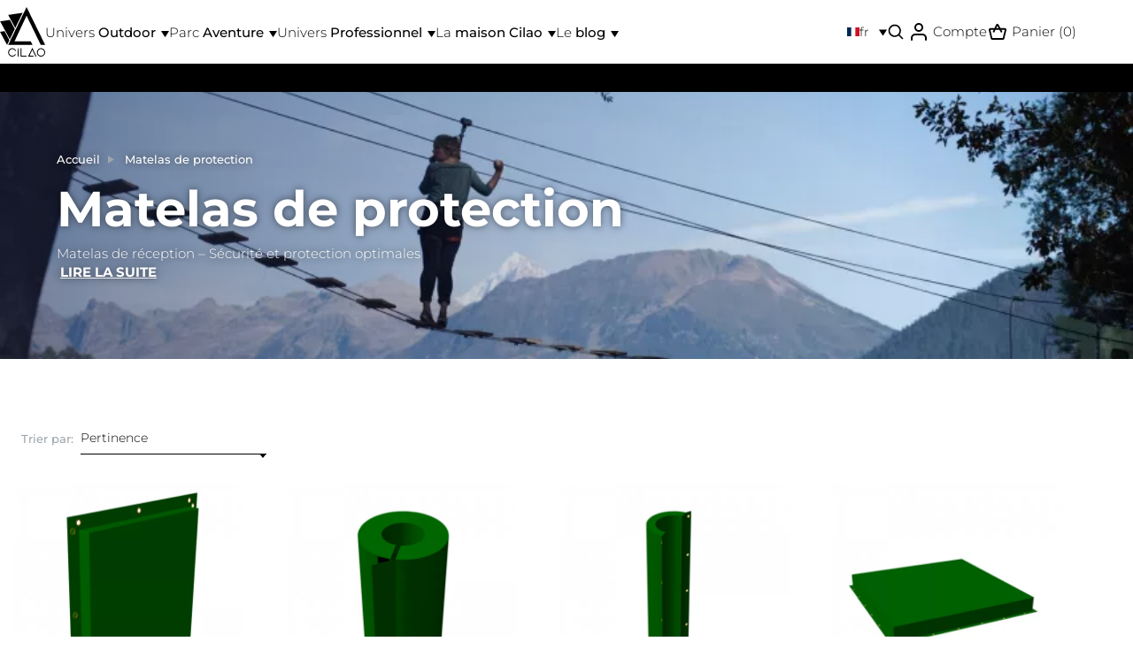

--- FILE ---
content_type: text/html; charset=utf-8
request_url: https://www.cilao-shop.com/fr/79-matelas-de-protection
body_size: 35586
content:
<!doctype html><html lang="fr"><head><meta charset="utf-8"><meta http-equiv="x-ua-compatible" content="ie=edge"><title>Matelas de réception | Sécurité &amp; Protection Parc Aventure</title><meta name="description" content="Découvrez nos matelas de réception pour parcs aventure et accrobranche. Sécurité, confort et durabilité pour une protection optimale en hauteur !"><meta name="keywords" content=""><link rel="canonical" href="https://www.cilao-shop.com/fr/79-matelas-de-protection"><link rel="alternate" href="https://www.cilao-shop.com/fr/79-matelas-de-protection" hreflang="fr"><link rel="alternate" href="https://www.cilao-shop.com/en/79-mattresses-safety-nets" hreflang="en-us"> <script type="application/ld+json">{
    "@context": "https://schema.org",
    "@type": "Organization",
    "name" : "CiLAO",
    "url" : "https://www.cilao-shop.com/fr/",
          "logo": {
        "@type": "ImageObject",
        "url":"https://www.cilao-shop.com/img/logo-1681721365.jpg"
      }
      }</script> <script type="application/ld+json">{
    "@context": "https://schema.org",
    "@type": "WebPage",
    "isPartOf": {
      "@type": "WebSite",
      "url":  "https://www.cilao-shop.com/fr/",
      "name": "CiLAO"
    },
    "name": "Matelas de réception | Sécurité &amp; Protection Parc Aventure",
    "url":  "https://www.cilao-shop.com/fr/79-matelas-de-protection"
  }</script> <script type="application/ld+json">{
      "@context": "https://schema.org",
      "@type": "BreadcrumbList",
      "itemListElement": [
                  {
            "@type": "ListItem",
            "position": 1,
            "name": "Accueil",
            "item": "https://www.cilao-shop.com/fr/"
          },                  {
            "@type": "ListItem",
            "position": 2,
            "name": "Matelas de protection",
            "item": "https://www.cilao-shop.com/fr/79-matelas-de-protection"
          }              ]
    }</script> <script type="application/ld+json">{
    "@context": "https://schema.org",
    "@type": "ItemList",
    "itemListElement": [
          {
        "@type": "ListItem",
        "position": 0,
        "name": "Matelas classique",
        "url": "https://www.cilao-shop.com/fr/parc-aventure/78-matelas-de-protection.html"
      },          {
        "@type": "ListItem",
        "position": 1,
        "name": "Matelas préformé cylindrique",
        "url": "https://www.cilao-shop.com/fr/parc-aventure/79-matelas-preforme-cylindrique.html"
      },          {
        "@type": "ListItem",
        "position": 2,
        "name": "Matelas préformé en C",
        "url": "https://www.cilao-shop.com/fr/parc-aventure/80-matelas-preforme-en-c.html"
      },          {
        "@type": "ListItem",
        "position": 3,
        "name": "Matelas arrêtes franches classique",
        "url": "https://www.cilao-shop.com/fr/parc-aventure/81-matelas-arretes-franches-classique.html"
      },          {
        "@type": "ListItem",
        "position": 4,
        "name": "Matelas préformé en L",
        "url": "https://www.cilao-shop.com/fr/parc-aventure/82-matelas-preforme-en-l.html"
      },          {
        "@type": "ListItem",
        "position": 5,
        "name": "Matelas pétale",
        "url": "https://www.cilao-shop.com/fr/parc-aventure/83-matelas-petale.html"
      },          {
        "@type": "ListItem",
        "position": 6,
        "name": "Frite suspendue et punching bag",
        "url": "https://www.cilao-shop.com/fr/parc-aventure/84-frite-suspendue-et-punching-bag.html"
      },          {
        "@type": "ListItem",
        "position": 7,
        "name": "Hanging banana",
        "url": "https://www.cilao-shop.com/fr/parc-aventure/85-hanging-banana.html"
      },          {
        "@type": "ListItem",
        "position": 8,
        "name": "Toboggan",
        "url": "https://www.cilao-shop.com/fr/parc-aventure/86-toboggan.html"
      }        ]
  }</script> <meta content="Matelas de réception | Sécurité &amp; Protection Parc Aventure" /><meta content="Découvrez nos matelas de réception pour parcs aventure et accrobranche. Sécurité, confort et durabilité pour une protection optimale en hauteur !" /><meta content="https://www.cilao-shop.com/fr/79-matelas-de-protection" /><meta content="CiLAO" /><meta content="website" /><meta name="viewport" content="width=device-width, initial-scale=1"><link rel="icon" type="image/vnd.microsoft.icon" href="https://www.cilao-shop.com/img/favicon.ico?1690199269"><link rel="shortcut icon" type="image/x-icon" href="https://www.cilao-shop.com/img/favicon.ico?1690199269"><link rel="stylesheet" href="https://www.cilao-shop.com/themes/psbase/assets/cache/theme-e5a16a119.css" type="text/css" media="all"> <script type="text/javascript">var etsSeoFo = {"currentController":"category","isModuleController":false,"listCtlOverridden":["product","category","cms","cms_category","manufacturer","supplier"],"isDebug":false,"conf":{"removeId":false,"removeAttrAlias":false,"removeAttrIdAlias":false},"meta":{"title":"Matelas de r\u00e9ception | S\u00e9curit\u00e9 & Protection Parc Aventure","description":"D\u00e9couvrez nos matelas de r\u00e9ception pour parcs aventure et accrobranche. S\u00e9curit\u00e9, confort et durabilit\u00e9 pour une protection optimale en hauteur !","isForce":"","img_alt":"","canonical":"https:\/\/www.cilao-shop.com\/fr\/79-matelas-de-protection","dataSeo":{"id_ets_seo_category":21,"id_category":79,"id_shop":1,"id_lang":1,"key_phrase":"","minor_key_phrase":"","allow_search":2,"allow_flw_link":1,"meta_robots_adv":"","meta_keywords":"","canonical_url":"","seo_score":0,"readability_score":0,"score_analysis":"{\"seo_score\":{\"outbound_link\":3,\"internal_link\":3,\"text_length\":-10,\"keyphrase_length\":-9999,\"keyphrase_in_subheading\":0,\"keyphrase_in_title\":0,\"keyphrase_in_page_title\":0,\"keyphrase_in_intro\":0,\"keyphrase_density\":0,\"image_alt_attribute\":3,\"seo_title_width\":9,\"meta_description_length\":9,\"keyphrase_in_meta_desc\":0,\"keyphrase_in_slug\":0,\"minor_keyphrase_in_content\":9,\"minor_keyphrase_in_title\":9,\"minor_keyphrase_in_desc\":9,\"minor_keyphrase_in_page_title\":0,\"minor_keyphrase_acceptance\":0,\"single_h1\":9,\"keyphrase_density_individual\":0,\"minor_keyphrase_in_content_individual\":0,\"minor_keyphrase_length\":3},\"readability_score\":{\"not_enough_content\":-9999,\"sentence_length\":9,\"flesch_reading_ease\":9,\"paragraph_length\":9,\"consecutive_sentences\":9,\"subheading_distribution\":9,\"transition_words\":9,\"passive_voice\":0}}","content_analysis":"{\"outbound_link\":{\"el\":\"#analysis-result--list-1\",\"type\":\"error\",\"text\":\"<a href=\\\"#\\\" class=\\\"js-ets-seo-show-explain-rule\\\" data-rule=\\\"outbound_link\\\" data-text=\\\"Liens sortants\\\"><span class=\\\"ets-seo-link-explain-rule\\\">Liens sortants<\\\/span><\\\/a>: Aucun lien sortant n'appara\\u00eet sur cette page. <span class=\\\"analysis-text-action\\\">Ajouter des liens<\\\/span>!\"},\"internal_link\":{\"el\":\"#analysis-result--list-1\",\"type\":\"error\",\"text\":\"<a href=\\\"#\\\" class=\\\"js-ets-seo-show-explain-rule\\\" data-rule=\\\"internal_link\\\" data-text=\\\"Liens internes\\\"><span class=\\\"ets-seo-link-explain-rule\\\">Liens internes<\\\/span><\\\/a>: Aucun lien interne n'appara\\u00eet sur cette page. <span class=\\\"analysis-text-action\\\">Assurez-vous d'ajouter des liens<\\\/span>!\"},\"text_length\":{\"el\":\"#analysis-result--list-1\",\"type\":\"error\",\"text\":\"<a href=\\\"#\\\" class=\\\"js-ets-seo-show-explain-rule\\\" data-rule=\\\"text_length\\\" data-text=\\\"Longueur du texte\\\"><span class=\\\"ets-seo-link-explain-rule\\\">Longueur du texte<\\\/span><\\\/a>: Le texte contient <span class=\\\"number\\\">8<\\\/span> mots. C'est bien en dessous du minimum recommand\\u00e9 de <span class=\\\"number\\\">100<\\\/span> mots. <span class=\\\"analysis-text-action\\\">Ajouter plus de contenu<\\\/span>!\"},\"keyphrase_length\":{\"el\":\"#analysis-result--list-1\",\"type\":\"error\",\"text\":\"<a href=\\\"#\\\" class=\\\"js-ets-seo-show-explain-rule\\\" data-rule=\\\"keyphrase_length\\\" data-text=\\\"Longueur de phrase-cl\\u00e9 principal\\\"><span class=\\\"ets-seo-link-explain-rule\\\">Longueur de phrase-cl\\u00e9 principal<\\\/span><\\\/a>: Aucune phrase-cl\\u00e9 principal n'a \\u00e9t\\u00e9 d\\u00e9finie pour cette page. <span class=\\\"analysis-text-action\\\">D\\u00e9finissez une phrase-cl\\u00e9 pour calculer votre indice SEO <\\\/span>.\"},\"seo_title_width\":{\"el\":\"#analysis-result--list-1\",\"type\":\"success\",\"text\":\"<a href=\\\"#\\\" class=\\\"js-ets-seo-show-explain-rule\\\" data-rule=\\\"seo_title_width\\\" data-text=\\\"Longueur du titre m\\u00e9ta\\\"><span class=\\\"ets-seo-link-explain-rule\\\">Longueur du titre m\\u00e9ta<\\\/span><\\\/a>: Bon travail !\"},\"image_alt_attribute\":{\"el\":\"#analysis-result--list-1\",\"type\":\"error\",\"text\":\"<a href=\\\"#\\\" class=\\\"js-ets-seo-show-explain-rule\\\" data-rule=\\\"image_alt_attribute\\\" data-text=\\\"Attributs \\u00ab alt \\u00bb de l\\u2019image\\\"><span class=\\\"ets-seo-link-explain-rule\\\">Attributs \\u00ab alt \\u00bb de l\\u2019image<\\\/span><\\\/a>: Aucune image n'appara\\u00eet sur cette page. <span class=\\\"analysis-text-action\\\">Ajouter des liens<\\\/span>!\"},\"not_enough_content\":{\"el\":\"#analysis-result--list-readablity-1\",\"type\":\"error\",\"text\":\"<a href=\\\"#\\\" class=\\\"js-ets-seo-show-explain-rule\\\" data-rule=\\\"not_enough_content\\\" data-text=\\\"Pas assez de contenu\\\"><span class=\\\"ets-seo-link-explain-rule\\\">Pas assez de contenu<\\\/span><\\\/a>: <span class=\\\"analysis-text-action\\\">Veuillez ajouter du contenu pour permettre une bonne analyse<\\\/span>.\"},\"sentence_length\":{\"el\":\"#analysis-result--list-readablity-1\",\"type\":\"success\",\"text\":\"<a href=\\\"#\\\" class=\\\"js-ets-seo-show-explain-rule\\\" data-rule=\\\"sentence_length\\\" data-text=\\\"Dur\\u00e9e de la peine\\\"><span class=\\\"ets-seo-link-explain-rule\\\">Dur\\u00e9e de la peine<\\\/span><\\\/a>: Bon travail !\"},\"sentence_length_problem\":[],\"flesch_reading_ease\":{\"el\":\"#analysis-result--list-readablity-1\",\"type\":\"success\",\"text\":\"<a href=\\\"#\\\" class=\\\"js-ets-seo-show-explain-rule\\\" data-rule=\\\"flesch_reading_ease\\\" data-text=\\\"Flesch Reading Ease\\\"><span class=\\\"ets-seo-link-explain-rule\\\">Flesch Reading Ease<\\\/span><\\\/a>: Le texte obtient <span class=\\\"number\\\">0<\\\/span> dans le test, qui est consid\\u00e9r\\u00e9 comme correct \\u00e0 lire. Bon travail!\"},\"paragraph_length\":{\"el\":\"#analysis-result--list-readablity-1\",\"type\":\"success\",\"text\":\"<a href=\\\"#\\\" class=\\\"js-ets-seo-show-explain-rule\\\" data-rule=\\\"paragraph_length\\\" data-text=\\\"Longueur de paragraphe\\\"><span class=\\\"ets-seo-link-explain-rule\\\">Longueur de paragraphe<\\\/span><\\\/a>: Aucun des paragraphes n'est trop long. Bon travail !\"},\"consecutive_sentences\":{\"el\":\"#analysis-result--list-readablity-1\",\"type\":\"success\",\"text\":\"<a href=\\\"#\\\" class=\\\"js-ets-seo-show-explain-rule\\\" data-rule=\\\"consecutive_sentences\\\" data-text=\\\"Phrases cons\\u00e9cutives\\\"><span class=\\\"ets-seo-link-explain-rule\\\">Phrases cons\\u00e9cutives<\\\/span><\\\/a>: Il y a assez de vari\\u00e9t\\u00e9 dans vos phrases. C'est g\\u00e9nial !\"},\"subheading_distribution\":{\"el\":\"#analysis-result--list-readablity-1\",\"type\":\"success\",\"text\":\"<a href=\\\"#\\\" class=\\\"js-ets-seo-show-explain-rule\\\" data-rule=\\\"subheading_distribution\\\" data-text=\\\"R\\u00e9partition des sous-titres\\\"><span class=\\\"ets-seo-link-explain-rule\\\">R\\u00e9partition des sous-titres<\\\/span><\\\/a>: Vous n'utilisez pas de sous-titres, mais votre texte est suffisamment court et n'en a probablement pas besoin\"},\"transition_words\":{\"el\":\"#analysis-result--list-readablity-1\",\"type\":\"success\",\"text\":\"<a href=\\\"#\\\" class=\\\"js-ets-seo-show-explain-rule\\\" data-rule=\\\"transition_words\\\" data-text=\\\"Mots de transition\\\"><span class=\\\"ets-seo-link-explain-rule\\\">Mots de transition<\\\/span><\\\/a>: Bon travail !\"},\"meta_description_length\":{\"el\":\"#analysis-result--list-1\",\"type\":\"success\",\"text\":\"<a href=\\\"#\\\" class=\\\"js-ets-seo-show-explain-rule\\\" data-rule=\\\"meta_description_length\\\" data-text=\\\"Longueur de la description de la m\\u00e9ta\\\"><span class=\\\"ets-seo-link-explain-rule\\\">Longueur de la description de la m\\u00e9ta<\\\/span><\\\/a>: Bon travail !\"}}","social_title":"","social_desc":"","social_img":""},"params":[]}};
        var prestashop = {"cart":{"products":[],"totals":{"total":{"type":"total","label":"Total","amount":0,"value":"0,00\u00a0\u20ac"},"total_including_tax":{"type":"total","label":"Total TTC\u00a0:","amount":0,"value":"0,00\u00a0\u20ac"},"total_excluding_tax":{"type":"total","label":"Total HT\u00a0:","amount":0,"value":"0,00\u00a0\u20ac"}},"subtotals":{"products":{"type":"products","label":"Sous-total","amount":0,"value":"0,00\u00a0\u20ac"},"discounts":null,"shipping":{"type":"shipping","label":"Livraison","amount":0,"value":""},"tax":null},"products_count":0,"summary_string":"0 articles","vouchers":{"allowed":1,"added":[]},"discounts":[],"minimalPurchase":0,"minimalPurchaseRequired":""},"currency":{"id":1,"name":"Euro","iso_code":"EUR","iso_code_num":"978","sign":"\u20ac"},"customer":{"lastname":null,"firstname":null,"email":null,"birthday":null,"newsletter":null,"newsletter_date_add":null,"optin":null,"website":null,"company":null,"siret":null,"ape":null,"is_logged":false,"gender":{"type":null,"name":null},"addresses":[]},"language":{"name":"Fran\u00e7ais (French)","iso_code":"fr","locale":"fr-FR","language_code":"fr","is_rtl":0,"date_format_lite":"d\/m\/Y","date_format_full":"d\/m\/Y H:i:s","id":1},"page":{"title":"","canonical":"https:\/\/www.cilao-shop.com\/fr\/79-matelas-de-protection","meta":{"title":"Matelas de r\u00e9ception | S\u00e9curit\u00e9 & Protection Parc Aventure","description":"D\u00e9couvrez nos matelas de r\u00e9ception pour parcs aventure et accrobranche. S\u00e9curit\u00e9, confort et durabilit\u00e9 pour une protection optimale en hauteur !","keywords":"","robots":"index"},"page_name":"category","body_classes":{"lang-fr":true,"lang-rtl":false,"country-FR":true,"currency-EUR":true,"layout":true,"page-category":true,"tax-display-enabled":true,"page-customer-account":false,"category-id-79":true,"category-Matelas de protection":true,"category-id-parent-71":true,"category-depth-level-3":true},"admin_notifications":[],"password-policy":{"feedbacks":{"0":"Tr\u00e8s faible","1":"Faible","2":"Moyenne","3":"Fort","4":"Tr\u00e8s fort","Straight rows of keys are easy to guess":"Les suites de touches sur le clavier sont faciles \u00e0 deviner","Short keyboard patterns are easy to guess":"Les mod\u00e8les courts sur le clavier sont faciles \u00e0 deviner.","Use a longer keyboard pattern with more turns":"Utilisez une combinaison de touches plus longue et plus complexe.","Repeats like \"aaa\" are easy to guess":"Les r\u00e9p\u00e9titions (ex. : \"aaa\") sont faciles \u00e0 deviner.","Repeats like \"abcabcabc\" are only slightly harder to guess than \"abc\"":"Les r\u00e9p\u00e9titions (ex. : \"abcabcabc\") sont seulement un peu plus difficiles \u00e0 deviner que \"abc\".","Sequences like abc or 6543 are easy to guess":"Sequences like \"abc\" or \"6543\" are easy to guess","Recent years are easy to guess":"Les ann\u00e9es r\u00e9centes sont faciles \u00e0 deviner.","Dates are often easy to guess":"Les dates sont souvent faciles \u00e0 deviner.","This is a top-10 common password":"Ce mot de passe figure parmi les 10 mots de passe les plus courants.","This is a top-100 common password":"Ce mot de passe figure parmi les 100 mots de passe les plus courants.","This is a very common password":"Ceci est un mot de passe tr\u00e8s courant.","This is similar to a commonly used password":"Ce mot de passe est similaire \u00e0 un mot de passe couramment utilis\u00e9.","A word by itself is easy to guess":"Un mot seul est facile \u00e0 deviner.","Names and surnames by themselves are easy to guess":"Les noms et les surnoms seuls sont faciles \u00e0 deviner.","Common names and surnames are easy to guess":"Les noms et les pr\u00e9noms courants sont faciles \u00e0 deviner.","Use a few words, avoid common phrases":"Utilisez quelques mots, \u00e9vitez les phrases courantes.","No need for symbols, digits, or uppercase letters":"Pas besoin de symboles, de chiffres ou de majuscules.","Avoid repeated words and characters":"\u00c9viter de r\u00e9p\u00e9ter les mots et les caract\u00e8res.","Avoid sequences":"\u00c9viter les s\u00e9quences.","Avoid recent years":"\u00c9vitez les ann\u00e9es r\u00e9centes.","Avoid years that are associated with you":"\u00c9vitez les ann\u00e9es qui vous sont associ\u00e9es.","Avoid dates and years that are associated with you":"\u00c9vitez les dates et les ann\u00e9es qui vous sont associ\u00e9es.","Capitalization doesn't help very much":"Les majuscules ne sont pas tr\u00e8s utiles.","All-uppercase is almost as easy to guess as all-lowercase":"Un mot de passe tout en majuscules est presque aussi facile \u00e0 deviner qu'un mot de passe tout en minuscules.","Reversed words aren't much harder to guess":"Les mots invers\u00e9s ne sont pas beaucoup plus difficiles \u00e0 deviner.","Predictable substitutions like '@' instead of 'a' don't help very much":"Predictable substitutions like \"@\" instead of \"a\" don't help very much","Add another word or two. Uncommon words are better.":"Ajoutez un autre mot ou deux. Pr\u00e9f\u00e9rez les mots peu courants."}}},"shop":{"name":"CiLAO","logo":"https:\/\/www.cilao-shop.com\/img\/logo-1681721365.jpg","stores_icon":"https:\/\/www.cilao-shop.com\/img\/logo_stores.png","favicon":"https:\/\/www.cilao-shop.com\/img\/favicon.ico"},"core_js_public_path":"\/themes\/","urls":{"base_url":"https:\/\/www.cilao-shop.com\/","current_url":"https:\/\/www.cilao-shop.com\/fr\/79-matelas-de-protection","shop_domain_url":"https:\/\/www.cilao-shop.com","img_ps_url":"https:\/\/www.cilao-shop.com\/img\/","img_cat_url":"https:\/\/www.cilao-shop.com\/img\/c\/","img_lang_url":"https:\/\/www.cilao-shop.com\/img\/l\/","img_prod_url":"https:\/\/www.cilao-shop.com\/img\/p\/","img_manu_url":"https:\/\/www.cilao-shop.com\/img\/m\/","img_sup_url":"https:\/\/www.cilao-shop.com\/img\/su\/","img_ship_url":"https:\/\/www.cilao-shop.com\/img\/s\/","img_store_url":"https:\/\/www.cilao-shop.com\/img\/st\/","img_col_url":"https:\/\/www.cilao-shop.com\/img\/co\/","img_url":"https:\/\/www.cilao-shop.com\/themes\/psbase\/assets\/img\/","css_url":"https:\/\/www.cilao-shop.com\/themes\/psbase\/assets\/css\/","js_url":"https:\/\/www.cilao-shop.com\/themes\/psbase\/assets\/js\/","pic_url":"https:\/\/www.cilao-shop.com\/upload\/","theme_assets":"https:\/\/www.cilao-shop.com\/themes\/psbase\/assets\/","pages":{"address":"https:\/\/www.cilao-shop.com\/fr\/adresse","addresses":"https:\/\/www.cilao-shop.com\/fr\/adresses","authentication":"https:\/\/www.cilao-shop.com\/fr\/connexion","manufacturer":"https:\/\/www.cilao-shop.com\/fr\/brands","cart":"https:\/\/www.cilao-shop.com\/fr\/panier","category":"https:\/\/www.cilao-shop.com\/fr\/index.php?controller=category","cms":"https:\/\/www.cilao-shop.com\/fr\/index.php?controller=cms","contact":"https:\/\/www.cilao-shop.com\/fr\/nous-contacter","discount":"https:\/\/www.cilao-shop.com\/fr\/reduction","guest_tracking":"https:\/\/www.cilao-shop.com\/fr\/suivi-commande-invite","history":"https:\/\/www.cilao-shop.com\/fr\/historique-commandes","identity":"https:\/\/www.cilao-shop.com\/fr\/identite","index":"https:\/\/www.cilao-shop.com\/fr\/","my_account":"https:\/\/www.cilao-shop.com\/fr\/mon-compte","order_confirmation":"https:\/\/www.cilao-shop.com\/fr\/confirmation-commande","order_detail":"https:\/\/www.cilao-shop.com\/fr\/index.php?controller=order-detail","order_follow":"https:\/\/www.cilao-shop.com\/fr\/suivi-commande","order":"https:\/\/www.cilao-shop.com\/fr\/commande","order_return":"https:\/\/www.cilao-shop.com\/fr\/index.php?controller=order-return","order_slip":"https:\/\/www.cilao-shop.com\/fr\/avoirs","pagenotfound":"https:\/\/www.cilao-shop.com\/fr\/page-introuvable","password":"https:\/\/www.cilao-shop.com\/fr\/recuperation-mot-de-passe","pdf_invoice":"https:\/\/www.cilao-shop.com\/fr\/index.php?controller=pdf-invoice","pdf_order_return":"https:\/\/www.cilao-shop.com\/fr\/index.php?controller=pdf-order-return","pdf_order_slip":"https:\/\/www.cilao-shop.com\/fr\/index.php?controller=pdf-order-slip","prices_drop":"https:\/\/www.cilao-shop.com\/fr\/promotions","product":"https:\/\/www.cilao-shop.com\/fr\/index.php?controller=product","registration":"https:\/\/www.cilao-shop.com\/fr\/inscription","search":"https:\/\/www.cilao-shop.com\/fr\/recherche","sitemap":"https:\/\/www.cilao-shop.com\/fr\/plan-site","stores":"https:\/\/www.cilao-shop.com\/fr\/magasins","supplier":"https:\/\/www.cilao-shop.com\/fr\/fournisseur","brands":"https:\/\/www.cilao-shop.com\/fr\/brands","register":"https:\/\/www.cilao-shop.com\/fr\/inscription","order_login":"https:\/\/www.cilao-shop.com\/fr\/commande?login=1"},"alternative_langs":{"fr":"https:\/\/www.cilao-shop.com\/fr\/79-matelas-de-protection","en-us":"https:\/\/www.cilao-shop.com\/en\/79-mattresses-safety-nets"},"actions":{"logout":"https:\/\/www.cilao-shop.com\/fr\/?mylogout="},"no_picture_image":{"bySize":{"small_default":{"url":"https:\/\/www.cilao-shop.com\/img\/p\/fr-default-small_default.jpg","width":144,"height":144},"cart_default":{"url":"https:\/\/www.cilao-shop.com\/img\/p\/fr-default-cart_default.jpg","width":208,"height":208},"medium_default":{"url":"https:\/\/www.cilao-shop.com\/img\/p\/fr-default-medium_default.jpg","width":452,"height":452},"home_default":{"url":"https:\/\/www.cilao-shop.com\/img\/p\/fr-default-home_default.jpg","width":528,"height":528},"large_default":{"url":"https:\/\/www.cilao-shop.com\/img\/p\/fr-default-large_default.jpg","width":1184,"height":1184}},"small":{"url":"https:\/\/www.cilao-shop.com\/img\/p\/fr-default-small_default.jpg","width":144,"height":144},"medium":{"url":"https:\/\/www.cilao-shop.com\/img\/p\/fr-default-medium_default.jpg","width":452,"height":452},"large":{"url":"https:\/\/www.cilao-shop.com\/img\/p\/fr-default-large_default.jpg","width":1184,"height":1184},"legend":""}},"configuration":{"display_taxes_label":true,"display_prices_tax_incl":true,"is_catalog":false,"show_prices":true,"opt_in":{"partner":true},"quantity_discount":{"type":"discount","label":"Remise sur prix unitaire"},"voucher_enabled":1,"return_enabled":0},"field_required":[],"breadcrumb":{"links":[{"title":"Accueil","url":"https:\/\/www.cilao-shop.com\/fr\/"},{"title":"Matelas de protection","url":"https:\/\/www.cilao-shop.com\/fr\/79-matelas-de-protection"}],"count":2},"link":{"protocol_link":"https:\/\/","protocol_content":"https:\/\/"},"time":1768657146,"static_token":"6fcc21f2813e29ef631ff3045b58434c","token":"e0f1f2f0b6b4f909d7a27afeda905354","debug":false,"modules":{"prettyblocks":{"theme_settings":[],"id_shop":1},"hwc_cilao":{"HWC_HIDE_ID_FEATURES":"3,4,11,12,13"},"customfieldgroups":{"data":{}}}};
        var psemailsubscription_subscription = "https:\/\/www.cilao-shop.com\/fr\/module\/ps_emailsubscription\/subscription";
        var ssIsCeInstalled = false;</script> <script type="text/javascript">var sp_link_base ='https://www.cilao-shop.com';</script> <script type="text/javascript">function renderDataAjax(jsonData)
{
    for (var key in jsonData) {
	    if(key=='java_script')
        {
            $('body').append(jsonData[key]);
        }
        else
            if($('#ets_speed_dy_'+key).length)
            {
                if($('#ets_speed_dy_'+key+' #layer_cart').length)
                {
                    $('#ets_speed_dy_'+key).before($('#ets_speed_dy_'+key+' #layer_cart').clone());
                    $('#ets_speed_dy_'+key+' #layer_cart').remove();
                    $('#layer_cart').before('<div class="layer_cart_overlay"></div>');
                }
                $('#ets_speed_dy_'+key).replaceWith(jsonData[key]);  
            }
              
    }
    if($('#header .shopping_cart').length && $('#header .cart_block').length)
    {
        var shopping_cart = new HoverWatcher('#header .shopping_cart');
        var cart_block = new HoverWatcher('#header .cart_block');
        $("#header .shopping_cart a:first").hover(
    		function(){
    			if (ajaxCart.nb_total_products > 0 || parseInt($('.ajax_cart_quantity').html()) > 0)
    				$("#header .cart_block").stop(true, true).slideDown(450);
    		},
    		function(){
    			setTimeout(function(){
    				if (!shopping_cart.isHoveringOver() && !cart_block.isHoveringOver())
    					$("#header .cart_block").stop(true, true).slideUp(450);
    			}, 200);
    		}
    	);
    }
    if(typeof jsonData.custom_js!== undefined && jsonData.custom_js)
        $('head').append('<script src="'+sp_link_base+'/modules/ets_superspeed/views/js/script_custom.js">');
}</script> <style>.layered_filter_ul .radio,.layered_filter_ul .checkbox {
    display: inline-block;
}
.ets_speed_dynamic_hook .cart-products-count{
    display:none!important;
}
.ets_speed_dynamic_hook .ajax_cart_quantity ,.ets_speed_dynamic_hook .ajax_cart_product_txt,.ets_speed_dynamic_hook .ajax_cart_product_txt_s{
    display:none!important;
}
.ets_speed_dynamic_hook .shopping_cart > a:first-child:after {
    display:none!important;
}</style><style>.prmn_tab_li_content {
    background-color: #fff;
    border-top: 1px solid #ddd;
    color: #555555;
    fill: #555555;
}
.prmn_tabs_li:first-child > .prmn_tab_li_content{
    border-top: 1px solid #dddddd!important;
}
.prmn_tabs_li:last-child {
    border-bottom: 1px solid #ddd;
}



/*------------------------------------------------*/
.ets_prmn_megamenu{
    background: a;
}
.ets_prmn_megamenu_content{
    color: a;
    fill: a;
    line-height: px;
    font-family: Monoton;
    font-size: 14px;
}
.prmn_menus_li > a{
    font-size: 14px;
}
@media (min-width: 768px){
    .prmn_menus_li:hover,.click_open_submenu.open{
        background: a;
    }
    li.prmn_menus_li.prmn_has_sub:hover > a:after{
        background: a;
    }
}


.prmn_menus_li:hover > a,.click_open_submenu.open > a,
#header .prmn_menus_li:hover > a,#header .click_open_submenu.open > a{
    color: a;
    fill: a;
}
.prmn_menus_li{
    font-size: 14px;
}
@media (min-width: 768px){
    li.prmn_menus_li:not(:last-child){
        border-right: 1px solid a!important;
    }
}


.prmn_tab_li_content{
    color: a;
    fill: a;
    background: a;
    border-top: 1px solid a;
}
.prmn_tabs_li.open.prmn_tabs_has_content .prmn_tab_li_content .prmn_tab_name::before{
    border-right-color: a;
}
.preview.mobile li.prmn_menus_li{
    border-bottom-color: a;
}
/* a */
@media (min-width:768px){
    .prmn_tabs_li.open .prmn_tab_li_content,
    .prmn_tabs_li:hover .prmn_tab_li_content{
        color: a;
        fill: a;
        background: a;
    }
}
.prmn_tabs_li.prmn_tabs_has_content:hover .prmn_tab_li_content .prmn_tab_name::before,
.prmn_tabs_li.prmn_tabs_has_content.open .prmn_tab_li_content .prmn_tab_name::before{
    border-color: a;
}
.ets_prmn_block  > .h4{
    color: a;
    fill: a;
    border-bottom: 1px solid a!important;
    font-family: ;
    font-size: 15px
}
.ets_prmn_block .product-desc {
  color: a;
  font-size: 14px;
  font-family: ;
}
.ets_prmn_block  > .h4:hover{
    color: a;
}

.ets_prmn_block,
.ets_prmn_block_content,
.ets_prmn_block p{
    color: a;
}

#header .ets_prmn_block_content a,
.ets_prmn_block_content a{
    color: a;
}
.ets_prmn_block_content .has-sub > a:after{
    border-top-color: a;
}
#header .ets_prmn_block_content a:hover,
.ets_prmn_block_content a:hover{
    color: a;
}
.ets_prmn_block_content .has-sub > a:hover:after{
    border-top-color: a;
}
.ets_prmn_megamenu .prmn_columns_ul{
    background-color: a;
}

.prmn_tabs_li > .prmn_columns_contents_ul,
.ets_prmn_block_content li.has-sub > .ets_prmn_categories{
    background-color: a!important;
}
.prmn_menus_li {
    height: px;
}
.prmn_menu_width_fixed .prmn_menus_ul{
    width: 1170px;
    max-width: 100%;
}
.ets_prmn_megamenu.prmn_menu_width_fixed .container{
    width: 1170px;
}
@media (min-width: 1200px){
    .ets_prmn_megamenu.prmn_menu_width_fixed .prmn_menus_li.prmn_sub_align_auto > .prmn_columns_ul{
        width: 1170px!important;
    }
}
.prmn_block_type_product .ets_prmn_block_content a,
#header .prmn_block_type_product .ets_prmn_block_content a{
    color: a;
    font-family: ;
    font-size: 14px;
}
.prmn_block_type_product .ets_prmn_block_content a:hover,
#header .prmn_block_type_product .ets_prmn_block_content a:hover{
    color: a;
}
.prmn_block_type_product .product-price-and-shipping span,
.prmn_blocks_ul .prmn_block_type_product .price.product-price,
.prmn_block_type_product .content_price span {
    color: a;
    font-family: ;
    font-size: 14px;
}
.prmn_block_type_product .product-price-and-shipping .regular-price,
.prmn_block_type_product .content_price .old-price{
    color: a;
    font-size: 14px;
}
.prmn_columns_contents_ul,
.prmn_columns_contents_ul p{
    font-family: ;
    font-size: 15px;
}

.prmn_tabs_li .prmn_tab_li_content {
    font-family: ;
    font-size: 15px;
}

.ets_prmn_block_content{
    font-family: ;
    font-size: 15px
}
.ets_prmn_megamenu .clock-group .base,
.ets_prmn_megamenu .normal-clock .digits .text,
.ets_prmn_megamenu .clock.flip-clock .flap{
    color: a;
}
.ets_prmn_megamenu .flip-clock .clock-group .digit,
.ets_prmn_megamenu .normal-clock .digits,
.ets_prmn_megamenu .clock.flip-clock .flap:before{
    background:a;
    border-color:a;
}
@media (max-width: 767px) {
    .ets_prmn_megamenu .prmn_menus_ul .close_menu {
        background: a;
    }
}</style> <script type="text/javascript">var unlike_text ="Unliké ce post";
var like_text ="Comme ce poste";
var baseAdminDir ='//';
var ybc_blog_product_category ='79';
var ybc_blog_polls_g_recaptcha = false;</script> <meta property="og:url" content="https://www.cilao-shop.com/fr/79-matelas-de-protection" /><meta property="og:title" content="Matelas de réception | Sécurité &amp; Protection Parc Aventure" /><meta property="og:description" content="Découvrez nos matelas de réception pour parcs aventure et accrobranche. Sécurité, confort et durabilité pour une protection optimale en hauteur !" /><meta property="og:image" content="" /><meta property="og:type" content="article" /><meta property="article:publisher" content="https://www.facebook.com/cilao.outdoor" /><meta name="twitter:title" content="Matelas de réception | Sécurité &amp; Protection Parc Aventure"><meta name="twitter:description" content="Découvrez nos matelas de réception pour parcs aventure et accrobranche. Sécurité, confort et durabilité pour une protection optimale en hauteur !"><meta name="twitter:image" content=""><meta name="twitter:card" content="summary_large_image"> <script type='application/ld+json' class='ets-seo-schema-graph--main'>{"@context":"https://schema.org","@graph":[{"@type":"WebSite","@id":"https://www.cilao-shop.com/#website","url":"https://www.cilao-shop.com/","name":"CiLAO","potentialAction":{"@type":"SearchAction","target":"https://www.cilao-shop.com/search?s={search_term_string}","query-input":"required name=search_term_string"}},{"@type":"BreadcrumbList","@id":"https://www.cilao-shop.com/#breadcrumb","itemListElement":[{"@type":"ListItem","position":1,"item":{"@type":"WebPage","name":"Home","@id":"https://www.cilao-shop.com/fr/","url":"https://www.cilao-shop.com/fr/"}},{"@type":"ListItem","position":2,"item":{"@type":"WebPage","name":"Matelas de protection","@id":"https://www.cilao-shop.com/fr/79-matelas-de-protection","url":"https://www.cilao-shop.com/fr/79-matelas-de-protection"}}]}]}</script> <script async src="https://www.googletagmanager.com/gtag/js?id=G-6022RY6BDL"></script> <script>window.dataLayer = window.dataLayer || [];
  function gtag(){dataLayer.push(arguments);}
  gtag('js', new Date());
  gtag(
    'config',
    'G-6022RY6BDL',
    {
      'debug_mode':false
      , 'anonymize_ip': true                }
  );</script> </head><body id="category" class="loading lang-fr country-fr currency-eur layout page-category tax-display-enabled category-id-79 category-matelas-de-protection category-id-parent-71 category-depth-level-3"><div class="hwc-Loader"><div class="hwc-Loader-icon cilao-loader"><div></div><div></div><div></div><div></div></div></div> <header id="header" class="hwc-Header"><div class="hwc-Container is-large"><div class="hwc-HeaderMain"><div class="hwc-HeaderMain-burger"> <button class="hwc-Burger" data-menu-burger aria-expanded="false"> <span></span> <span></span> <span></span> </button></div><div class="hwc-HeaderMain-logo"> <a href="https://www.cilao-shop.com/"> <svg class="hwc-icon hwc-icon-logo" role="presentation" xmlns="http://www.w3.org/2000/svg" viewBox="0 0 80 87"><g fill="none" fill-rule="evenodd"><path fill="#FFF" d="M15.065 76.785a7.492 7.492 0 0 1 1.553-2.335 7.341 7.341 0 0 1 2.313-1.577 7.045 7.045 0 0 1 2.853-.584c.736 0 1.442.105 2.117.316.675.21 1.296.51 1.864.899a7.866 7.866 0 0 1 1.53 1.377c.453.53.825 1.106 1.116 1.728l-1.288.841a6.21 6.21 0 0 0-.887-1.424 6.418 6.418 0 0 0-1.23-1.145 5.611 5.611 0 0 0-1.508-.758 5.392 5.392 0 0 0-1.69-.27c-.783 0-1.527.16-2.233.48a6.04 6.04 0 0 0-1.84 1.272 6.042 6.042 0 0 0-1.243 1.857 5.494 5.494 0 0 0-.46 2.207c0 .778.153 1.514.46 2.206a6.119 6.119 0 0 0 1.242 1.834 5.93 5.93 0 0 0 1.83 1.26 5.386 5.386 0 0 0 2.22.468c.537 0 1.059-.074 1.565-.222a5.92 5.92 0 0 0 1.415-.62c.437-.264.836-.58 1.196-.945s.664-.774.91-1.226l1.104 1.145a7.467 7.467 0 0 1-2.566 2.486c-1.066.63-2.274.946-3.624.946a7.035 7.035 0 0 1-2.853-.584 7.332 7.332 0 0 1-2.313-1.576 7.484 7.484 0 0 1-1.553-2.335 7.182 7.182 0 0 1-.575-2.86c0-1.013.192-1.966.575-2.861m16.383 10.146h1.634V75.143h-1.634zm0-12.78h1.634v-1.662h-1.634zm4.856 12.78V72.359h1.61V85.46h9.319v1.471zm26.76 0h1.795l-7.593-15.342-7.524 15.342h9.947l-.68-1.436h-6.68l4.937-10.403zm4.349-5.056a6.114 6.114 0 0 0 1.243 1.834c.521.53 1.13.95 1.83 1.26a5.382 5.382 0 0 0 2.22.468c.782 0 1.522-.156 2.22-.468a6.07 6.07 0 0 0 1.84-1.26c.53-.53.948-1.14 1.255-1.834.306-.692.46-1.428.46-2.206a5.51 5.51 0 0 0-.46-2.207 6.054 6.054 0 0 0-1.243-1.857 6.115 6.115 0 0 0-1.829-1.272 5.285 5.285 0 0 0-2.22-.479c-.783 0-1.527.16-2.232.479a6.07 6.07 0 0 0-1.841 1.272 6.043 6.043 0 0 0-1.243 1.857 5.496 5.496 0 0 0-.46 2.207c0 .778.153 1.514.46 2.206m-1.426-5.09a7.493 7.493 0 0 1 1.553-2.336 7.346 7.346 0 0 1 2.312-1.576 7.044 7.044 0 0 1 2.854-.584c1.012 0 1.963.195 2.853.584.89.39 1.66.915 2.312 1.576a7.498 7.498 0 0 1 1.553 2.336 7.19 7.19 0 0 1 .576 2.86 7.188 7.188 0 0 1-.576 2.861 7.492 7.492 0 0 1-1.553 2.335 7.336 7.336 0 0 1-2.312 1.576c-.89.39-1.841.584-2.853.584a7.035 7.035 0 0 1-2.854-.584 7.331 7.331 0 0 1-2.312-1.576 7.487 7.487 0 0 1-1.553-2.335 7.183 7.183 0 0 1-.576-2.86 7.18 7.18 0 0 1 .576-2.861m6.235-10.302H80L47.095 0 14.49 66.483h43.106L54.65 60.26H25.702l21.393-45.081z"/><path fill="#CC172D" d="M40.185 10.043 27.054 36.828 14.538 13.8z"/><path fill="#37ACEC" d="m0 43.455 12.516 23.029 4.116-8.396-8.594-15.81z"/><path fill="#FFF" d="m26.24 38.494-8.866 18.083L.255 25.088l17.317-2.538z"/></g></svg> </a></div><div class="hwc-HeaderMain-navigation"> <nav class="hwc-PrettyMenu has-transition-default has-mobile-transition-bottom is-sticky isnot-sticky-mobile is-sticky-center hasnot-main-menu-bg is-menu-width-auto with-click-to-open js-inlinemenu"><div class="hwc-PrettyMenu-container"><ul class="hwc-PrettyMenu-entries clicktext_show_submenu auto"><li class="hwc-PrettyMenu-entry has-sub has-4 has-sub-alignfull click_open_submenu " ><a href="https://www.cilao-shop.com/fr/70-outdoor" > <span class="hwc-PrettyMenu-entry-title"> <span>Univers</span> Outdoor <svg class="hwc-icon hwc-icon-triangle-down" role="presentation" xmlns="http://www.w3.org/2000/svg" xmlns:xlink="http://www.w3.org/1999/xlink" viewBox="5.29 6 13.41 10.29"><defs><path id="triangle-down-a-696b90fa89a76" d="M18.707 16.293C14.408 9.432 12.174 6 12.005 6c-.172 0-2.41 3.43-6.712 10.293h13.414Z"/></defs><use xlink:href="#triangle-down-a-696b90fa89a76" fill-rule="evenodd" transform="matrix(1 0 0 -1 0 22.293)"/></svg> </span> </a><ul class="hwc-PrettyMenu-columns" data-menu-submenu><li class="hwc-PrettyMenu-columns-back" data-menu-return> <svg class="hwc-icon hwc-icon-triangle-down" role="presentation" xmlns="http://www.w3.org/2000/svg" xmlns:xlink="http://www.w3.org/1999/xlink" viewBox="5.29 6 13.41 10.29"><defs><path id="triangle-down-a-696b90fa89a90" d="M18.707 16.293C14.408 9.432 12.174 6 12.005 6c-.172 0-2.41 3.43-6.712 10.293h13.414Z"/></defs><use xlink:href="#triangle-down-a-696b90fa89a90" fill-rule="evenodd" transform="matrix(1 0 0 -1 0 22.293)"/></svg> <span>Univers</span> Outdoor</li><li class="hwc-PrettyMenu-column is-3 has-blocks"><ul class="hwc-PrettyMenu-blocks"><li data-id-block="97" class="hwc-PrettyMenu-block"><div class="hwc-PrettyMenu-block-wrapper is-category "> <a class="hwc-PrettyMenu-block-title" href="https://www.cilao-shop.com/fr/58-sacs-a-dos"> SACS A DOS </a><div class="hwc-PrettyMenu-block-content"><ul class="hwc-PrettyMenu-categoriestree"><li > <a href="https://www.cilao-shop.com/fr/63-10l-20l"> 10L - 20L </a></li><li > <a href="https://www.cilao-shop.com/fr/64-20l-30l"> 20L - 30L </a></li><li > <a href="https://www.cilao-shop.com/fr/65-sacs-a-dos-capacite-30l-40l"> 30L - 40L </a></li><li > <a href="https://www.cilao-shop.com/fr/66-40l-50l"> 40L - 50L </a></li><li > <a href="https://www.cilao-shop.com/fr/67-50l-60l"> 50L - 60L </a></li><li > <a href="https://www.cilao-shop.com/fr/68--de-60l"> + de 60L </a></li></ul></div></div></li><li data-id-block="185" class="hwc-PrettyMenu-block"><div class="hwc-PrettyMenu-block-wrapper is-category "> <a class="hwc-PrettyMenu-block-title" href="https://www.cilao-shop.com/fr/60-accessoires-"> ACCESSOIRES </a><div class="hwc-PrettyMenu-block-content"><ul class="hwc-PrettyMenu-categoriestree"><li > <a href="https://www.cilao-shop.com/fr/59-accessoires-et-pieces-de-rechange"> Accessoires et pièces de rechange </a></li><li > <a href="https://www.cilao-shop.com/fr/72-produits-d-entretien"> Produits d&#039;entretien </a></li><li > <a href="https://www.cilao-shop.com/fr/81-batons-d-alain"> Bâtons d&#039;Alain </a></li><li > <a href="https://www.cilao-shop.com/fr/102-mousquetons"> Mousquetons </a></li></ul></div></div></li></ul></li><li class="hwc-PrettyMenu-column is-3 has-blocks"><ul class="hwc-PrettyMenu-blocks"><li data-id-block="96" class="hwc-PrettyMenu-block"><div class="hwc-PrettyMenu-block-wrapper is-category "> <a class="hwc-PrettyMenu-block-title" href="https://www.cilao-shop.com/fr/content/14-activites"> NOS UNIVERS </a><div class="hwc-PrettyMenu-block-content"><ul class="hwc-PrettyMenu-categoriestree"><li > <a href="https://www.cilao-shop.com/fr/48-materiel-alpinisme"> Alpinisme </a></li><li > <a href="https://www.cilao-shop.com/fr/49-materiel-ski-de-randonnee"> Ski de randonnée </a></li><li > <a href="https://www.cilao-shop.com/fr/50-trekking-et-randonnee"> Trekking et randonnée </a></li><li > <a href="https://www.cilao-shop.com/fr/51-materiel-expedition"> Expédition </a></li><li > <a href="https://www.cilao-shop.com/fr/52-urbain"> Urbain </a></li></ul></div></div></li><li data-id-block="202" class="hwc-PrettyMenu-block"><div class="hwc-PrettyMenu-block-wrapper is-product has-hidden-title"><div class="hwc-PrettyMenu-block-content"><ul class="hwc-PrettyMenu-categoriestree"><li> <a href="https://www.cilao-shop.com/fr/accueil/180-reparation-friends.html"> Réparation Coinceurs FRIENDS </a></li></ul></div></div></li><li data-id-block="206" class="hwc-PrettyMenu-block"><div class="hwc-PrettyMenu-block-wrapper is-category "> <a class="hwc-PrettyMenu-block-title" href="https://www.cilao-shop.com/fr/sacs-a-dos/2-55-sac-a-dos-randonnee-ermitage-47.html#/1-taille-s/11-couleur-noir"> NOS MEILLEURES VENTES </a><div class="hwc-PrettyMenu-block-content"><ul class="hwc-PrettyMenu-categoriestree"><li > <a href="https://www.cilao-shop.com/fr/110-sac-a-dos-alpinisme"> Sac à dos Alpinisme </a></li><li > <a href="https://www.cilao-shop.com/fr/122-sac-a-dos-randonnee-et-trek"> Sac à dos randonnée et trek </a></li></ul></div></div></li></ul></li><li class="hwc-PrettyMenu-column is-3 has-blocks"><ul class="hwc-PrettyMenu-blocks"><li data-id-block="204" class="hwc-PrettyMenu-block"><div class="hwc-PrettyMenu-block-wrapper is-product "> <a class="hwc-PrettyMenu-block-title" href="https://www.cilao-shop.com/fr/cartes-cadeaux?id_product=190"> Carte cadeau </a><div class="hwc-PrettyMenu-block-content"><ul class="hwc-PrettyMenu-categoriestree"><li> <a href="https://www.cilao-shop.com/fr/cartes-cadeaux?id_product=190"> Carte cadeau 50€ </a></li><li> <a href="https://www.cilao-shop.com/fr/cartes-cadeaux?id_product=197"> Carte cadeau 100€ </a></li><li> <a href="https://www.cilao-shop.com/fr/cartes-cadeaux?id_product=198"> Carte cadeau 150€ </a></li><li> <a href="https://www.cilao-shop.com/fr/cartes-cadeaux?id_product=199"> Carte cadeau 200€ </a></li><li> <a href="https://www.cilao-shop.com/fr/cartes-cadeaux?id_product=191"> Carte cadeau 250€ </a></li></ul></div></div></li><li data-id-block="200" class="hwc-PrettyMenu-block"><div class="hwc-PrettyMenu-block-wrapper is-category "> <a class="hwc-PrettyMenu-block-title" href="https://www.cilao-shop.com/fr/70-outdoor-sac-a-dos-accessoires-plein-air"> TOUS NOS PRODUITS </a><div class="hwc-PrettyMenu-block-content"><ul class="hwc-PrettyMenu-categoriestree"><li > <a href="https://www.cilao-shop.com/fr/58-sacs-a-dos"> Sac à dos </a></li><li > <a href="https://www.cilao-shop.com/fr/60-accessoires-sacs"> Accessoires sacs </a></li></ul></div></div></li><li data-id-block="208" class="hwc-PrettyMenu-block"><div class="hwc-PrettyMenu-block-wrapper is-html "> <a class="hwc-PrettyMenu-block-title" href="https://www.cilao-shop.com/fr/74-la-braderie-cilao"> LA BRADERIE CILAO </a><div class="hwc-PrettyMenu-block-content"> Retrouvez nos fins de séries, petites imperfections ou anciennes collections</div></div></li></ul></li><li class="hwc-PrettyMenu-column is-3 has-blocks"><ul class="hwc-PrettyMenu-blocks"><li data-id-block="195" class="hwc-PrettyMenu-block"><div class="hwc-PrettyMenu-block-wrapper is-image has-hidden-title"><div class="hwc-PrettyMenu-block-content"> <a href="https://www.cilao-shop.com/fr/content/10-guide-des-tailles"> <span class="prmn_img_content"> <img src="/img/ets_prettymenu/PRMN_BlockimageXjaaJ48dzLMT.jpg" alt="Titre de la rubrique" /> </span> </a></div></div></li><li data-id-block="196" class="hwc-PrettyMenu-block"><div class="hwc-PrettyMenu-block-wrapper is-image has-hidden-title"><div class="hwc-PrettyMenu-block-content"> <a href="https://www.cilao-shop.com/fr/content/15-technologies-brevetees"> <span class="prmn_img_content"> <img src="/img/ets_prettymenu/PRMN_BlockimagebvHs1BibXm7R.jpg" alt="Titre de la rubrique" /> </span> </a></div></div></li><li data-id-block="201" class="hwc-PrettyMenu-block"><div class="hwc-PrettyMenu-block-wrapper is-image has-hidden-title"><div class="hwc-PrettyMenu-block-content"> <a href="https://www.cilao-shop.com/fr/content/8-service-reparations"> <span class="prmn_img_content"> <img src="/img/ets_prettymenu/PRMN_Blockimagej4nma6o5gG9f.jpg" alt="RÉPARATION" /> </span> </a></div></div></li></ul></li></ul></li><li class="hwc-PrettyMenu-entry has-sub has-5 has-sub-align-auto click_open_submenu " ><a href="https://www.cilao-shop.com/fr/71-parc-aventure" > <span class="hwc-PrettyMenu-entry-title"> <span>Parc</span> Aventure <svg class="hwc-icon hwc-icon-triangle-down" role="presentation" xmlns="http://www.w3.org/2000/svg" xmlns:xlink="http://www.w3.org/1999/xlink" viewBox="5.29 6 13.41 10.29"><defs><path id="triangle-down-a-696b90fab8c47" d="M18.707 16.293C14.408 9.432 12.174 6 12.005 6c-.172 0-2.41 3.43-6.712 10.293h13.414Z"/></defs><use xlink:href="#triangle-down-a-696b90fab8c47" fill-rule="evenodd" transform="matrix(1 0 0 -1 0 22.293)"/></svg> </span> </a><ul class="hwc-PrettyMenu-columns" data-menu-submenu><li class="hwc-PrettyMenu-columns-back" data-menu-return> <svg class="hwc-icon hwc-icon-triangle-down" role="presentation" xmlns="http://www.w3.org/2000/svg" xmlns:xlink="http://www.w3.org/1999/xlink" viewBox="5.29 6 13.41 10.29"><defs><path id="triangle-down-a-696b90fab8c60" d="M18.707 16.293C14.408 9.432 12.174 6 12.005 6c-.172 0-2.41 3.43-6.712 10.293h13.414Z"/></defs><use xlink:href="#triangle-down-a-696b90fab8c60" fill-rule="evenodd" transform="matrix(1 0 0 -1 0 22.293)"/></svg> <span>Parc</span> Aventure</li><li class="hwc-PrettyMenu-column is-4 has-blocks"><ul class="hwc-PrettyMenu-blocks"><li data-id-block="180" class="hwc-PrettyMenu-block"><div class="hwc-PrettyMenu-block-wrapper is-product "> <a class="hwc-PrettyMenu-block-title" href="https://www.cilao-shop.com/fr/54-longes"> LONGES SUR MESURE </a><div class="hwc-PrettyMenu-block-content"><ul class="hwc-PrettyMenu-categoriestree"><li> <a href="https://www.cilao-shop.com/fr/parc-aventure/67-longe-sangle-agyl.html"> Longe en sangle sur mesure | AGYL </a></li><li> <a href="https://www.cilao-shop.com/fr/parc-aventure/68-longe-corde-akro.html"> Longe corde sur mesure | AKRO </a></li><li> <a href="https://www.cilao-shop.com/fr/parc-aventure/91-longe-extensible-flexi.html"> Longe en sangle élastique | FLEXI </a></li></ul></div></div></li><li data-id-block="119" class="hwc-PrettyMenu-block"><div class="hwc-PrettyMenu-block-wrapper is-product "> <a class="hwc-PrettyMenu-block-title" href="https://www.cilao-shop.com/fr/108-longes-et-anneaux"> LONGES ET ANNEAUX </a><div class="hwc-PrettyMenu-block-content"><ul class="hwc-PrettyMenu-categoriestree"><li> <a href="https://www.cilao-shop.com/fr/accueil/171-longe-agyl-simple-3760238831575.html"> Longe sangle | AGYL simple </a></li><li> <a href="https://www.cilao-shop.com/fr/accueil/176-longe-agyl-simple-3760238831544.html"> Longe sangle | AGYL double </a></li><li> <a href="https://www.cilao-shop.com/fr/accueil/174-longe-agyl-simple-3760238831568.html"> Longe corde | AKRO simple </a></li><li> <a href="https://www.cilao-shop.com/fr/accueil/175-longe-agyl-simple-3760238831551.html"> Longe corde | AKRO double </a></li><li> <a href="https://www.cilao-shop.com/fr/accueil/177-3472-longe-sbe.html#/204-longueur-longe_sbe_20cm_utile_tete_d_alouette_15cm_tete_d_alouette_7cm"> Longe SBE </a></li><li> <a href="https://www.cilao-shop.com/fr/outdoor/131-longe-reglable-camp-swing-8005436101866.html"> CAMP | Longe réglable Swing </a></li><li> <a href="https://www.cilao-shop.com/fr/accueil/158-longe-via-ferrata-cable-confort-tri-edelrid.html"> Longe Via Ferrata Cable Confort Tri | EDELRID </a></li><li> <a href="https://www.cilao-shop.com/fr/parc-aventure/87-2502-anneaux-sangle-alpin.html#/5-couleur-bleu/162-longueur-60"> Anneau de sangle | ALPIN </a></li><li> <a href="https://www.cilao-shop.com/fr/outdoor/127-anneau-cousus-camp-105mm-dyneema-runner-60cm-8005436118185.html"> Anneaux cousus | DYNEEMA RUNNER </a></li><li> <a href="https://www.cilao-shop.com/fr/professionnel/113-frein-de-mousqueton-bloc-r-3760238831414.html"> Frein de mousqueton | BLOC&#039;R </a></li></ul></div></div></li></ul></li><li class="hwc-PrettyMenu-column is-4 has-blocks"><ul class="hwc-PrettyMenu-blocks"><li data-id-block="108" class="hwc-PrettyMenu-block"><div class="hwc-PrettyMenu-block-wrapper is-product "> <a class="hwc-PrettyMenu-block-title" href="https://www.cilao-shop.com/fr/55-harnais"> HARNAIS </a><div class="hwc-PrettyMenu-block-content"><ul class="hwc-PrettyMenu-categoriestree"><li> <a href="https://www.cilao-shop.com/fr/parc-aventure/60-189-harnais-ikko-dragon-3760238830189.html#/27-taille-t1"> Harnais cuissard | IKKO </a></li><li> <a href="https://www.cilao-shop.com/fr/parc-aventure/59-171-harnais-dragon-escalade-accrobranche-3760238830059.html#/33-taille-4_ans"> Harnais cuissard | DRAGON </a></li><li> <a href="https://www.cilao-shop.com/fr/accueil/181-harnais-integral-enfant-kidzy.html"> Harnais intégral enfant | KIDZY </a></li><li> <a href="https://www.cilao-shop.com/fr/parc-aventure/71-197-harnais-integral-cidjay-adulte-3760238830288.html#/53-taille-xs_m"> Harnais intégral adulte | CIDJAY </a></li><li> <a href="https://www.cilao-shop.com/fr/parc-aventure/72-201-cidjay-light-harnais-integral.html#/55-taille-xxs_m"> Harnais intégral adulte | CIDJAY LIGHT </a></li><li> <a href="https://www.cilao-shop.com/fr/parc-aventure/93-harnais-torseo-3760238831391.html"> Harnais torse | TORSEO </a></li><li> <a href="https://www.cilao-shop.com/fr/parc-aventure/69-196-harnais-tyro.html#/52-taille-m_xl"> Harnais TYRO </a></li><li> <a href="https://www.cilao-shop.com/fr/parc-aventure/74-pad-confort-ceinture-cuisses-ikko-t1.html"> Pad confort | IKKO </a></li><li> <a href="https://www.cilao-shop.com/fr/parc-aventure/73-pochette-telephone-cidjay-3760238830295.html"> Pochette téléphone| CIDJAY </a></li></ul></div></div></li><li data-id-block="133" class="hwc-PrettyMenu-block"><div class="hwc-PrettyMenu-block-wrapper is-product "> <a class="hwc-PrettyMenu-block-title" href="https://www.cilao-shop.com/fr/56-sac-operateur"> SACS OPERATEURS </a><div class="hwc-PrettyMenu-block-content"><ul class="hwc-PrettyMenu-categoriestree"><li> <a href="https://www.cilao-shop.com/fr/parc-aventure/61-sac-util-20-3760238830066.html"> Sac UTIL 20L </a></li><li> <a href="https://www.cilao-shop.com/fr/parc-aventure/62-sac-util-25-3760238830547.html"> Sac UTIL 25L </a></li><li> <a href="https://www.cilao-shop.com/fr/parc-aventure/63-sac-util-45-3760238830554.html"> Sac UTIL 45L </a></li></ul></div></div></li></ul></li><li class="hwc-PrettyMenu-column is-4 has-blocks"><ul class="hwc-PrettyMenu-blocks"><li data-id-block="127" class="hwc-PrettyMenu-block"><div class="hwc-PrettyMenu-block-wrapper is-product "> <a class="hwc-PrettyMenu-block-title" href="https://www.cilao-shop.com/fr/72-produits-d-entretien"> PRODUITS D'ENTRETIEN </a><div class="hwc-PrettyMenu-block-content"><ul class="hwc-PrettyMenu-categoriestree"><li> <a href="https://www.cilao-shop.com/fr/parc-aventure/64-191-nst-wash.html#/50-taille-250_ml"> NST wash </a></li><li> <a href="https://www.cilao-shop.com/fr/parc-aventure/65-193-nst-fresh.html#/48-taille-1l"> NST fresh </a></li><li> <a href="https://www.cilao-shop.com/fr/parc-aventure/66-nst-proof-3370045820220.html"> NST proof </a></li></ul></div></div></li><li data-id-block="123" class="hwc-PrettyMenu-block"><div class="hwc-PrettyMenu-block-wrapper is-category "> <a class="hwc-PrettyMenu-block-title" href="https://www.cilao-shop.com/fr/94-produits-complementaires"> AUTRES EQUIPEMENTS | PAH </a><div class="hwc-PrettyMenu-block-content"><ul class="hwc-PrettyMenu-categoriestree"><li > <a href="https://www.cilao-shop.com/fr/79-matelas-de-protection"> Matelas de protection </a></li><li > <a href="https://www.cilao-shop.com/fr/90-poulies-et-accessoires"> Poulies et accessoires </a></li><li > <a href="https://www.cilao-shop.com/fr/91-mousquetons"> Mousquetons </a></li><li > <a href="https://www.cilao-shop.com/fr/93-crochets"> Crochets </a></li><li > <a href="https://www.cilao-shop.com/fr/97-gants-accrobranche"> Gants </a></li><li > <a href="https://www.cilao-shop.com/fr/99-casques"> Casques </a></li><li > <a href="https://www.cilao-shop.com/fr/103-corde"> Corde </a></li><li > <a href="https://www.cilao-shop.com/fr/106-accessoires"> Accessoires </a></li></ul></div></div></li><li data-id-block="94" class="hwc-PrettyMenu-block"><div class="hwc-PrettyMenu-block-wrapper is-category "> <a class="hwc-PrettyMenu-block-title" href="https://www.cilao-shop.com/fr/71-parc-aventure"> TOUS NOS PRODUITS </a><div class="hwc-PrettyMenu-block-content"><ul class="hwc-PrettyMenu-categoriestree"><li > <a href="https://www.cilao-shop.com/fr/54-longes"> Longes sur mesure </a></li><li > <a href="https://www.cilao-shop.com/fr/55-harnais"> Harnais </a></li><li > <a href="https://www.cilao-shop.com/fr/56-sac-operateur"> Sac opérateur </a></li></ul></div></div></li></ul></li><li class="hwc-PrettyMenu-column is-2"></li><li class="hwc-PrettyMenu-column is-3"></li></ul></li><li class="hwc-PrettyMenu-entry has-sub has-3 has-sub-align-auto click_open_submenu " ><a href="https://www.cilao-shop.com/fr/82-professionnel" > <span class="hwc-PrettyMenu-entry-title"> <span>Univers</span> Professionnel <svg class="hwc-icon hwc-icon-triangle-down" role="presentation" xmlns="http://www.w3.org/2000/svg" xmlns:xlink="http://www.w3.org/1999/xlink" viewBox="5.29 6 13.41 10.29"><defs><path id="triangle-down-a-696b90fb4364b" d="M18.707 16.293C14.408 9.432 12.174 6 12.005 6c-.172 0-2.41 3.43-6.712 10.293h13.414Z"/></defs><use xlink:href="#triangle-down-a-696b90fb4364b" fill-rule="evenodd" transform="matrix(1 0 0 -1 0 22.293)"/></svg> </span> </a><ul class="hwc-PrettyMenu-columns" data-menu-submenu><li class="hwc-PrettyMenu-columns-back" data-menu-return> <svg class="hwc-icon hwc-icon-triangle-down" role="presentation" xmlns="http://www.w3.org/2000/svg" xmlns:xlink="http://www.w3.org/1999/xlink" viewBox="5.29 6 13.41 10.29"><defs><path id="triangle-down-a-696b90fb4365f" d="M18.707 16.293C14.408 9.432 12.174 6 12.005 6c-.172 0-2.41 3.43-6.712 10.293h13.414Z"/></defs><use xlink:href="#triangle-down-a-696b90fb4365f" fill-rule="evenodd" transform="matrix(1 0 0 -1 0 22.293)"/></svg> <span>Univers</span> Professionnel</li><li class="hwc-PrettyMenu-column is-4 is-breaker has-blocks"><ul class="hwc-PrettyMenu-blocks"><li data-id-block="172" class="hwc-PrettyMenu-block"><div class="hwc-PrettyMenu-block-wrapper is-product "> <a class="hwc-PrettyMenu-block-title" href="https://www.cilao-shop.com/fr/85-harnais-de-travail-"> HARNAIS DE TRAVAIL </a><div class="hwc-PrettyMenu-block-content"><ul class="hwc-PrettyMenu-categoriestree"><li> <a href="https://www.cilao-shop.com/fr/professionnel/96-2530-harnais-antichute-prolight.html#/2-taille-m"> Harnais antichute | PROLIGHT </a></li><li> <a href="https://www.cilao-shop.com/fr/accueil/172-3467-harnais-liberty-black.html#/199-taille-s_l"> Harnais | LIBERTY BLACK </a></li></ul></div></div></li><li data-id-block="173" class="hwc-PrettyMenu-block"><div class="hwc-PrettyMenu-block-wrapper is-product "> <a class="hwc-PrettyMenu-block-title" href="https://www.cilao-shop.com/fr/87-longes"> LONGES </a><div class="hwc-PrettyMenu-block-content"><ul class="hwc-PrettyMenu-categoriestree"><li> <a href="https://www.cilao-shop.com/fr/parc-aventure/87-2506-anneaux-sangle-alpin.html#/63-couleur-rouge/162-longueur-60"> Anneau de sangle | ALPIN </a></li><li> <a href="https://www.cilao-shop.com/fr/outdoor/131-longe-reglable-camp-swing-8005436101866.html"> CAMP | Longe réglable Swing </a></li></ul></div></div></li><li data-id-block="175" class="hwc-PrettyMenu-block"><div class="hwc-PrettyMenu-block-wrapper is-product "> <a class="hwc-PrettyMenu-block-title" href="https://www.cilao-shop.com/fr/84-sacs-en-bache"> SACS EN BÂCHE </a><div class="hwc-PrettyMenu-block-content"><ul class="hwc-PrettyMenu-categoriestree"><li> <a href="https://www.cilao-shop.com/fr/parc-aventure/61-sac-util-20-3760238830066.html"> Sac UTIL 20L </a></li><li> <a href="https://www.cilao-shop.com/fr/parc-aventure/62-sac-util-25-3760238830547.html"> Sac UTIL 25L </a></li><li> <a href="https://www.cilao-shop.com/fr/parc-aventure/63-sac-util-45-3760238830554.html"> Sac UTIL 45L </a></li></ul></div></div></li></ul></li><li class="hwc-PrettyMenu-column is-4 has-blocks"><ul class="hwc-PrettyMenu-blocks"><li data-id-block="179" class="hwc-PrettyMenu-block"><div class="hwc-PrettyMenu-block-wrapper is-category "> <a class="hwc-PrettyMenu-block-title" href="https://www.cilao-shop.com/fr/88-accessoires"> PRODUITS COMPLEMENTAIRES </a><div class="hwc-PrettyMenu-block-content"><ul class="hwc-PrettyMenu-categoriestree"><li > <a href="https://www.cilao-shop.com/fr/86-absorbeur-d-energie"> Absorbeur d&#039;énergie </a></li><li > <a href="https://www.cilao-shop.com/fr/88-autres-accessoires"> Autres accessoires </a></li><li > <a href="https://www.cilao-shop.com/fr/92-mousquetons-pro"> Mousquetons| PRO </a></li><li > <a href="https://www.cilao-shop.com/fr/96-gants"> Gants </a></li><li > <a href="https://www.cilao-shop.com/fr/98-poulies"> Poulies </a></li><li > <a href="https://www.cilao-shop.com/fr/100-casques"> Casques </a></li><li > <a href="https://www.cilao-shop.com/fr/126-evacuateur"> Evacuateur </a></li></ul></div></div></li></ul></li><li class="hwc-PrettyMenu-column is-4 has-blocks"><ul class="hwc-PrettyMenu-blocks"><li data-id-block="171" class="hwc-PrettyMenu-block"><div class="hwc-PrettyMenu-block-wrapper is-category "> <a class="hwc-PrettyMenu-block-title" href="https://www.cilao-shop.com/fr/82-professionnel"> TOUS NOS PRODUITS </a><div class="hwc-PrettyMenu-block-content"><ul class="hwc-PrettyMenu-categoriestree"><li > <a href="https://www.cilao-shop.com/fr/84-sacs-en-bache"> Sacs en bâche </a></li><li > <a href="https://www.cilao-shop.com/fr/85-harnais-de-travail-"> Harnais de travail </a></li><li > <a href="https://www.cilao-shop.com/fr/87-longes"> Longes </a></li></ul></div></div></li></ul></li></ul></li><li class="hwc-PrettyMenu-entry has-sub has-3 has-sub-align-auto click_open_submenu " ><a href="https://www.cilao-shop.com/fr/content/1-adn" > <span class="hwc-PrettyMenu-entry-title"> <span>La</span> maison Cilao <svg class="hwc-icon hwc-icon-triangle-down" role="presentation" xmlns="http://www.w3.org/2000/svg" xmlns:xlink="http://www.w3.org/1999/xlink" viewBox="5.29 6 13.41 10.29"><defs><path id="triangle-down-a-696b90fb65546" d="M18.707 16.293C14.408 9.432 12.174 6 12.005 6c-.172 0-2.41 3.43-6.712 10.293h13.414Z"/></defs><use xlink:href="#triangle-down-a-696b90fb65546" fill-rule="evenodd" transform="matrix(1 0 0 -1 0 22.293)"/></svg> </span> </a><ul class="hwc-PrettyMenu-columns" data-menu-submenu><li class="hwc-PrettyMenu-columns-back" data-menu-return> <svg class="hwc-icon hwc-icon-triangle-down" role="presentation" xmlns="http://www.w3.org/2000/svg" xmlns:xlink="http://www.w3.org/1999/xlink" viewBox="5.29 6 13.41 10.29"><defs><path id="triangle-down-a-696b90fb65564" d="M18.707 16.293C14.408 9.432 12.174 6 12.005 6c-.172 0-2.41 3.43-6.712 10.293h13.414Z"/></defs><use xlink:href="#triangle-down-a-696b90fb65564" fill-rule="evenodd" transform="matrix(1 0 0 -1 0 22.293)"/></svg> <span>La</span> maison Cilao</li><li class="hwc-PrettyMenu-column is-3 has-blocks"><ul class="hwc-PrettyMenu-blocks"><li data-id-block="70" class="hwc-PrettyMenu-block"><div class="hwc-PrettyMenu-block-wrapper is-cms "> <a class="hwc-PrettyMenu-block-title" href="https://www.cilao-shop.com/fr/content/1-adn-"> A PROPOS DE NOUS </a><div class="hwc-PrettyMenu-block-content"><ul><li data-id="1"><a href="https://www.cilao-shop.com/fr/content/1-adn-cilao">ADN</a></li><li data-id="15"><a href="https://www.cilao-shop.com/fr/content/15-technologies-brevetees">Technologies brevetées</a></li><li data-id="4"><a href="https://www.cilao-shop.com/fr/content/4-team-cilao">Team CiLAO</a></li><li data-id="18"><a href="https://www.cilao-shop.com/fr/content/18-programme-professionnel-">Programme professionnel</a></li><li data-id="7"><a href="https://www.cilao-shop.com/fr/content/7-nos-revendeurs">Revendeurs</a></li><li data-id="19"><a href="https://www.cilao-shop.com/fr/content/19-lead-the-climb-x-cilao">Lead The Climb x CILAO</a></li></ul></div></div></li></ul></li><li class="hwc-PrettyMenu-column is-3 has-blocks"><ul class="hwc-PrettyMenu-blocks"><li data-id-block="71" class="hwc-PrettyMenu-block"><div class="hwc-PrettyMenu-block-wrapper is-cms "> <a class="hwc-PrettyMenu-block-title" href="https://www.cilao-shop.com/fr/content/6-foire-aux-questions"> INFORMATIONS UTILES </a><div class="hwc-PrettyMenu-block-content"><ul><li data-id="6"><a href="https://www.cilao-shop.com/fr/content/6-foire-aux-questions">FAQ | Foire aux questions</a></li><li data-id="8"><a href="https://www.cilao-shop.com/fr/content/8-service-reparations">Service et réparations</a></li><li data-id="10"><a href="https://www.cilao-shop.com/fr/content/10-guide-des-tailles">Guide des tailles | Sacs à dos</a></li></ul></div></div></li><li data-id-block="170" class="hwc-PrettyMenu-block"><div class="hwc-PrettyMenu-block-wrapper is-cms "> <a class="hwc-PrettyMenu-block-title" href="https://www.cilao-shop.com/fr/nous-contacter"> Contactez-nous </a><div class="hwc-PrettyMenu-block-content"><ul><li data-id="12"><a href="https://www.cilao-shop.com/fr/content/12-contactez-nous">Contactez-nous</a></li></ul></div></div></li></ul></li><li class="hwc-PrettyMenu-column is-6 has-blocks"><ul class="hwc-PrettyMenu-blocks"><li data-id-block="116" class="hwc-PrettyMenu-block"><div class="hwc-PrettyMenu-block-wrapper is-image has-hidden-title"><div class="hwc-PrettyMenu-block-content"> <a href="https://www.cilao-shop.com/fr/content/1-adn"> <span class="prmn_img_content"> <img src="/img/ets_prettymenu/PRMN_BlockimageWES8nVJ6gFQi.jpg" alt="Titre de la rubrique" /> </span> </a></div></div></li></ul></li></ul></li><li class="hwc-PrettyMenu-entry has-sub has-3 has-sub-align-auto click_open_submenu " ><a href="https://www.cilao-shop.com/blog" > <span class="hwc-PrettyMenu-entry-title"> <span>Le</span> blog <svg class="hwc-icon hwc-icon-triangle-down" role="presentation" xmlns="http://www.w3.org/2000/svg" xmlns:xlink="http://www.w3.org/1999/xlink" viewBox="5.29 6 13.41 10.29"><defs><path id="triangle-down-a-696b90fb6f1c4" d="M18.707 16.293C14.408 9.432 12.174 6 12.005 6c-.172 0-2.41 3.43-6.712 10.293h13.414Z"/></defs><use xlink:href="#triangle-down-a-696b90fb6f1c4" fill-rule="evenodd" transform="matrix(1 0 0 -1 0 22.293)"/></svg> </span> </a><ul class="hwc-PrettyMenu-columns" data-menu-submenu><li class="hwc-PrettyMenu-columns-back" data-menu-return> <svg class="hwc-icon hwc-icon-triangle-down" role="presentation" xmlns="http://www.w3.org/2000/svg" xmlns:xlink="http://www.w3.org/1999/xlink" viewBox="5.29 6 13.41 10.29"><defs><path id="triangle-down-a-696b90fb6f1e2" d="M18.707 16.293C14.408 9.432 12.174 6 12.005 6c-.172 0-2.41 3.43-6.712 10.293h13.414Z"/></defs><use xlink:href="#triangle-down-a-696b90fb6f1e2" fill-rule="evenodd" transform="matrix(1 0 0 -1 0 22.293)"/></svg> <span>Le</span> blog</li><li class="hwc-PrettyMenu-column is-4 has-blocks"><ul class="hwc-PrettyMenu-blocks"><li data-id-block="122" class="hwc-PrettyMenu-block"><div class="hwc-PrettyMenu-block-wrapper is-image has-hidden-title"><div class="hwc-PrettyMenu-block-content"> <a href="https://www.cilao-shop.com/fr/blog"> <span class="prmn_img_content"> <img src="/img/ets_prettymenu/PRMN_Blockimageg1dvPCJ1kuQ4.jpg" alt="VOIR TOUT" /> </span> </a></div></div></li></ul></li><li class="hwc-PrettyMenu-column is-4 has-blocks"><ul class="hwc-PrettyMenu-blocks"><li data-id-block="121" class="hwc-PrettyMenu-block"><div class="hwc-PrettyMenu-block-wrapper is-image has-hidden-title"><div class="hwc-PrettyMenu-block-content"> <a href="https://www.cilao-shop.com/fr/blog/category/actualites.html"> <span class="prmn_img_content"> <img src="/img/ets_prettymenu/PRMN_BlockimageNTDwjAROLNDC.jpg" alt="ACTUALITES" /> </span> </a></div></div></li></ul></li><li class="hwc-PrettyMenu-column is-4 has-blocks"><ul class="hwc-PrettyMenu-blocks"><li data-id-block="118" class="hwc-PrettyMenu-block"><div class="hwc-PrettyMenu-block-wrapper is-image has-hidden-title"><div class="hwc-PrettyMenu-block-content"> <a href="https://www.cilao-shop.com/fr/blog/category/recits-temoignages.html"> <span class="prmn_img_content"> <img src="/img/ets_prettymenu/PRMN_Blockimagedstb0oexAD4q.jpg" alt="Titre de la rubrique" /> </span> </a></div></div></li></ul></li></ul></li></ul> <script type="text/javascript">var Days_text = 'Journées';
    var Hours_text = 'Heure(s)';
    var Mins_text = 'Min(s)';
    var Sec_text = 'Sec(s)';</script> </div> </nav></div><div class="hwc-HeaderMain-actions"><div class="hwc-Languages hwc-Dropdown" data-hwc-is="dropdown"> <button class="hwc-Toggle hwc-flex-sb-center" aria-expanded="false" aria-label="Sélecteur de langue" data-dropdown-toggle> <span class="title hwc-fs-14"> <svg class="hwc-icon hwc-icon-fr hwc-i-nofill" role="presentation" xmlns="http://www.w3.org/2000/svg" viewBox="0 0 640 480"><path fill="#fff" d="M0 0h640v480H0z"/><path fill="#002654" d="M0 0h213.3v480H0z"/><path fill="#ce1126" d="M426.7 0H640v480H426.7z"/></svg> fr </span> <span class="action"> <svg class="hwc-icon hwc-icon-triangle-down hwc-i-nofill" role="presentation" xmlns="http://www.w3.org/2000/svg" xmlns:xlink="http://www.w3.org/1999/xlink" viewBox="5.29 6 13.41 10.29"><defs><path id="triangle-down-a-696b90fb75f47" d="M18.707 16.293C14.408 9.432 12.174 6 12.005 6c-.172 0-2.41 3.43-6.712 10.293h13.414Z"/></defs><use xlink:href="#triangle-down-a-696b90fb75f47" fill-rule="evenodd" transform="matrix(1 0 0 -1 0 22.293)"/></svg> </span> </button><div class="hwc-Dropdown-content"><ul data-dropdown-content><li class="hwc-fs-14 current" > <a href="https://www.cilao-shop.com/fr/79-matelas-de-protection" data-iso-code="fr">Français</a></li><li class="hwc-fs-14 " > <a href="https://www.cilao-shop.com/en/79-mattresses-safety-nets" data-iso-code="en">English</a></li></ul></div></div><div id="search_widget" class="hwc-SearchBar js-searchbar" data-search-controller-url="//www.cilao-shop.com/fr/recherche"> <button class="hwc-SearchBar-toggler js-searchbar-toggler" tabindex="0" aria-label="Effectuer une recherche"><svg class="hwc-icon hwc-icon-search hwc-i-black" role="presentation" xmlns="http://www.w3.org/2000/svg" xmlns:xlink="http://www.w3.org/1999/xlink" viewBox="0 0 24 24"><defs><path id="search-a-696b90fb7679c" d="M10.5 2a8.5 8.5 0 0 1 6.677 13.761l4.53 4.532a1 1 0 0 1-1.414 1.414l-4.532-4.53A8.5 8.5 0 1 1 10.5 2Zm0 2a6.5 6.5 0 1 0 4.548 11.144l.045-.051a.716.716 0 0 1 .05-.046A6.5 6.5 0 0 0 10.5 4Z"/></defs><use xlink:href="#search-a-696b90fb7679c" fill-rule="evenodd"/></svg></button><div class="hwc-SearchBar-layer js-searchbar-layer"> <button class="hwc-SearchBar-layer-close js-searchbar-toggler"><svg class="hwc-icon hwc-icon-cross hwc-i-white" role="presentation" xmlns="http://www.w3.org/2000/svg" version="1.0" viewBox="0 0 14 14"><path fill-rule="evenodd" d="M.3.3c.4-.4 1-.4 1.4 0L7 5.6 12.3.3c.4-.4.9-.4 1.3-.1l.1.1c.4.4.4 1 0 1.4L8.4 7l5.3 5.3c.4.4.4.9.1 1.3l-.1.1c-.4.4-1 .4-1.4 0L7 8.4l-5.3 5.3c-.4.4-.9.4-1.3.1l-.1-.1c-.4-.4-.4-1 0-1.4L5.6 7 .3 1.7C-.1 1.3-.1.8.3.3z" clip-rule="evenodd"/></svg></button><form class="hwc-SearchBar-inlineform" method="get" action="//www.cilao-shop.com/fr/recherche"> <input type="hidden" name="controller" value="search"> <input class="hwc-SearchBar-searchfield js-searchbar-input" type="search" tabindex="0" name="s" value="" placeholder="Je recherche un sac à dos de randonnée, trekking…" aria-label="Rechercher"> <button type="submit" class="hwc-SearchBar-btn js-searchbar-input" tabindex="0" aria-label="Rechercher"> <svg class="hwc-icon hwc-icon-search hwc-i-white" role="presentation" xmlns="http://www.w3.org/2000/svg" xmlns:xlink="http://www.w3.org/1999/xlink" viewBox="0 0 24 24"><defs><path id="search-a-696b90fb767e1" d="M10.5 2a8.5 8.5 0 0 1 6.677 13.761l4.53 4.532a1 1 0 0 1-1.414 1.414l-4.532-4.53A8.5 8.5 0 1 1 10.5 2Zm0 2a6.5 6.5 0 1 0 4.548 11.144l.045-.051a.716.716 0 0 1 .05-.046A6.5 6.5 0 0 0 10.5 4Z"/></defs><use xlink:href="#search-a-696b90fb767e1" fill-rule="evenodd"/></svg> </button></form></div></div><div class="hwc-CustomerSignin"> <a href="https://www.cilao-shop.com/fr/mon-compte" title="Identifiez-vous" rel="nofollow"> <span class="hwc-CustomerSignin-icon hwc-HeaderMain-icon"><svg class="hwc-icon hwc-icon-user hwc-i-black" role="presentation" xmlns="http://www.w3.org/2000/svg" xmlns:xlink="http://www.w3.org/1999/xlink" viewBox="0 0 24 24"><defs><path id="user-a-696b90fb76e35" d="M16 14a5 5 0 0 1 5 5v2a1 1 0 0 1-2 0v-2a3 3 0 0 0-3-3H8a3 3 0 0 0-3 3v2a1 1 0 0 1-2 0v-2a5 5 0 0 1 5-5ZM12 2a5 5 0 1 1 0 10 5 5 0 0 1 0-10Zm0 2a3 3 0 1 0 0 6 3 3 0 0 0 0-6Z"/></defs><use xlink:href="#user-a-696b90fb76e35" fill-rule="evenodd"/></svg></span> <span class="hwc-CustomerSignin-label hwc-HeaderMain-label">Compte</span> </a></div><div><div class="blockcart hwc-ShoppingCart inactive" data-refresh-url="//www.cilao-shop.com/fr/module/ps_shoppingcart/ajax"> <a rel="nofollow" href="//www.cilao-shop.com/fr/panier?action=show" title="Panier"> <span class="hwc-ShoppingCart-icon hwc-HeaderMain-icon"><svg class="hwc-icon hwc-icon-basket" role="presentation" xmlns="http://www.w3.org/2000/svg" viewBox="0 0 24 24"><path fill-rule="evenodd" d="M17.833 19.123H6.167L3.872 9.677h3.734l-1.13 2.416 1.694.798 1.503-3.214h4.455l1.722 3.255 1.653-.88-1.257-2.375h3.882l-2.295 9.446Zm-6.07-13.916L13.135 7.8H10.55l1.212-2.593ZM20.129 7.8h-4.876l-2.087-3.944A1.595 1.595 0 0 0 11.708 3a1.595 1.595 0 0 0-1.413.926L8.485 7.8H3.872c-.589 0-1.13.27-1.488.738a1.867 1.867 0 0 0-.317 1.633l2.296 9.446c.22.814.963 1.383 1.804 1.383h11.666c.84 0 1.583-.569 1.805-1.383l2.295-9.445a1.872 1.872 0 0 0-.318-1.634A1.855 1.855 0 0 0 20.13 7.8Z"/></svg></span> <span class="hwc-ShoppingCart-label hwc-HeaderMain-label"> Panier <span class="hwc-HeaderMain-bull-highlight hwc-ShoppingCart-count">0</span> </span> </a></div></div></div></div></div> </header><div class="hwc-Nav" data-menu-nav aria-expanded="false"><div class="hwc-Nav-menu"> <nav class="hwc-PrettyMenu has-transition-default has-mobile-transition-bottom is-sticky isnot-sticky-mobile is-sticky-center hasnot-main-menu-bg is-menu-width-auto with-click-to-open js-inlinemenu"><div class="hwc-PrettyMenu-container"><ul class="hwc-PrettyMenu-entries clicktext_show_submenu auto"><li class="hwc-PrettyMenu-entry has-sub has-4 has-sub-alignfull click_open_submenu " ><a href="https://www.cilao-shop.com/fr/70-outdoor" > <span class="hwc-PrettyMenu-entry-title"> <span>Univers</span> Outdoor <svg class="hwc-icon hwc-icon-triangle-down" role="presentation" xmlns="http://www.w3.org/2000/svg" xmlns:xlink="http://www.w3.org/1999/xlink" viewBox="5.29 6 13.41 10.29"><defs><path id="triangle-down-a-696b90fb8d7b6" d="M18.707 16.293C14.408 9.432 12.174 6 12.005 6c-.172 0-2.41 3.43-6.712 10.293h13.414Z"/></defs><use xlink:href="#triangle-down-a-696b90fb8d7b6" fill-rule="evenodd" transform="matrix(1 0 0 -1 0 22.293)"/></svg> </span> </a><ul class="hwc-PrettyMenu-columns" data-menu-submenu><li class="hwc-PrettyMenu-columns-back" data-menu-return> <svg class="hwc-icon hwc-icon-triangle-down" role="presentation" xmlns="http://www.w3.org/2000/svg" xmlns:xlink="http://www.w3.org/1999/xlink" viewBox="5.29 6 13.41 10.29"><defs><path id="triangle-down-a-696b90fb8d7cf" d="M18.707 16.293C14.408 9.432 12.174 6 12.005 6c-.172 0-2.41 3.43-6.712 10.293h13.414Z"/></defs><use xlink:href="#triangle-down-a-696b90fb8d7cf" fill-rule="evenodd" transform="matrix(1 0 0 -1 0 22.293)"/></svg> <span>Univers</span> Outdoor</li><li class="hwc-PrettyMenu-column is-3 has-blocks"><ul class="hwc-PrettyMenu-blocks"><li data-id-block="97" class="hwc-PrettyMenu-block"><div class="hwc-PrettyMenu-block-wrapper is-category "> <a class="hwc-PrettyMenu-block-title" href="https://www.cilao-shop.com/fr/58-sacs-a-dos"> SACS A DOS </a><div class="hwc-PrettyMenu-block-content"><ul class="hwc-PrettyMenu-categoriestree"><li > <a href="https://www.cilao-shop.com/fr/63-10l-20l"> 10L - 20L </a></li><li > <a href="https://www.cilao-shop.com/fr/64-20l-30l"> 20L - 30L </a></li><li > <a href="https://www.cilao-shop.com/fr/65-sacs-a-dos-capacite-30l-40l"> 30L - 40L </a></li><li > <a href="https://www.cilao-shop.com/fr/66-40l-50l"> 40L - 50L </a></li><li > <a href="https://www.cilao-shop.com/fr/67-50l-60l"> 50L - 60L </a></li><li > <a href="https://www.cilao-shop.com/fr/68--de-60l"> + de 60L </a></li></ul></div></div></li><li data-id-block="185" class="hwc-PrettyMenu-block"><div class="hwc-PrettyMenu-block-wrapper is-category "> <a class="hwc-PrettyMenu-block-title" href="https://www.cilao-shop.com/fr/60-accessoires-"> ACCESSOIRES </a><div class="hwc-PrettyMenu-block-content"><ul class="hwc-PrettyMenu-categoriestree"><li > <a href="https://www.cilao-shop.com/fr/59-accessoires-et-pieces-de-rechange"> Accessoires et pièces de rechange </a></li><li > <a href="https://www.cilao-shop.com/fr/72-produits-d-entretien"> Produits d&#039;entretien </a></li><li > <a href="https://www.cilao-shop.com/fr/81-batons-d-alain"> Bâtons d&#039;Alain </a></li><li > <a href="https://www.cilao-shop.com/fr/102-mousquetons"> Mousquetons </a></li></ul></div></div></li></ul></li><li class="hwc-PrettyMenu-column is-3 has-blocks"><ul class="hwc-PrettyMenu-blocks"><li data-id-block="96" class="hwc-PrettyMenu-block"><div class="hwc-PrettyMenu-block-wrapper is-category "> <a class="hwc-PrettyMenu-block-title" href="https://www.cilao-shop.com/fr/content/14-activites"> NOS UNIVERS </a><div class="hwc-PrettyMenu-block-content"><ul class="hwc-PrettyMenu-categoriestree"><li > <a href="https://www.cilao-shop.com/fr/48-materiel-alpinisme"> Alpinisme </a></li><li > <a href="https://www.cilao-shop.com/fr/49-materiel-ski-de-randonnee"> Ski de randonnée </a></li><li > <a href="https://www.cilao-shop.com/fr/50-trekking-et-randonnee"> Trekking et randonnée </a></li><li > <a href="https://www.cilao-shop.com/fr/51-materiel-expedition"> Expédition </a></li><li > <a href="https://www.cilao-shop.com/fr/52-urbain"> Urbain </a></li></ul></div></div></li><li data-id-block="202" class="hwc-PrettyMenu-block"><div class="hwc-PrettyMenu-block-wrapper is-product has-hidden-title"><div class="hwc-PrettyMenu-block-content"><ul class="hwc-PrettyMenu-categoriestree"><li> <a href="https://www.cilao-shop.com/fr/accueil/180-reparation-friends.html"> Réparation Coinceurs FRIENDS </a></li></ul></div></div></li><li data-id-block="206" class="hwc-PrettyMenu-block"><div class="hwc-PrettyMenu-block-wrapper is-category "> <a class="hwc-PrettyMenu-block-title" href="https://www.cilao-shop.com/fr/sacs-a-dos/2-55-sac-a-dos-randonnee-ermitage-47.html#/1-taille-s/11-couleur-noir"> NOS MEILLEURES VENTES </a><div class="hwc-PrettyMenu-block-content"><ul class="hwc-PrettyMenu-categoriestree"><li > <a href="https://www.cilao-shop.com/fr/110-sac-a-dos-alpinisme"> Sac à dos Alpinisme </a></li><li > <a href="https://www.cilao-shop.com/fr/122-sac-a-dos-randonnee-et-trek"> Sac à dos randonnée et trek </a></li></ul></div></div></li></ul></li><li class="hwc-PrettyMenu-column is-3 has-blocks"><ul class="hwc-PrettyMenu-blocks"><li data-id-block="204" class="hwc-PrettyMenu-block"><div class="hwc-PrettyMenu-block-wrapper is-product "> <a class="hwc-PrettyMenu-block-title" href="https://www.cilao-shop.com/fr/cartes-cadeaux?id_product=190"> Carte cadeau </a><div class="hwc-PrettyMenu-block-content"><ul class="hwc-PrettyMenu-categoriestree"><li> <a href="https://www.cilao-shop.com/fr/cartes-cadeaux?id_product=190"> Carte cadeau 50€ </a></li><li> <a href="https://www.cilao-shop.com/fr/cartes-cadeaux?id_product=197"> Carte cadeau 100€ </a></li><li> <a href="https://www.cilao-shop.com/fr/cartes-cadeaux?id_product=198"> Carte cadeau 150€ </a></li><li> <a href="https://www.cilao-shop.com/fr/cartes-cadeaux?id_product=199"> Carte cadeau 200€ </a></li><li> <a href="https://www.cilao-shop.com/fr/cartes-cadeaux?id_product=191"> Carte cadeau 250€ </a></li></ul></div></div></li><li data-id-block="200" class="hwc-PrettyMenu-block"><div class="hwc-PrettyMenu-block-wrapper is-category "> <a class="hwc-PrettyMenu-block-title" href="https://www.cilao-shop.com/fr/70-outdoor-sac-a-dos-accessoires-plein-air"> TOUS NOS PRODUITS </a><div class="hwc-PrettyMenu-block-content"><ul class="hwc-PrettyMenu-categoriestree"><li > <a href="https://www.cilao-shop.com/fr/58-sacs-a-dos"> Sac à dos </a></li><li > <a href="https://www.cilao-shop.com/fr/60-accessoires-sacs"> Accessoires sacs </a></li></ul></div></div></li><li data-id-block="208" class="hwc-PrettyMenu-block"><div class="hwc-PrettyMenu-block-wrapper is-html "> <a class="hwc-PrettyMenu-block-title" href="https://www.cilao-shop.com/fr/74-la-braderie-cilao"> LA BRADERIE CILAO </a><div class="hwc-PrettyMenu-block-content"> Retrouvez nos fins de séries, petites imperfections ou anciennes collections</div></div></li></ul></li><li class="hwc-PrettyMenu-column is-3 has-blocks"><ul class="hwc-PrettyMenu-blocks"><li data-id-block="195" class="hwc-PrettyMenu-block"><div class="hwc-PrettyMenu-block-wrapper is-image has-hidden-title"><div class="hwc-PrettyMenu-block-content"> <a href="https://www.cilao-shop.com/fr/content/10-guide-des-tailles"> <span class="prmn_img_content"> <img src="/img/ets_prettymenu/PRMN_BlockimageXjaaJ48dzLMT.jpg" alt="Titre de la rubrique" /> </span> </a></div></div></li><li data-id-block="196" class="hwc-PrettyMenu-block"><div class="hwc-PrettyMenu-block-wrapper is-image has-hidden-title"><div class="hwc-PrettyMenu-block-content"> <a href="https://www.cilao-shop.com/fr/content/15-technologies-brevetees"> <span class="prmn_img_content"> <img src="/img/ets_prettymenu/PRMN_BlockimagebvHs1BibXm7R.jpg" alt="Titre de la rubrique" /> </span> </a></div></div></li><li data-id-block="201" class="hwc-PrettyMenu-block"><div class="hwc-PrettyMenu-block-wrapper is-image has-hidden-title"><div class="hwc-PrettyMenu-block-content"> <a href="https://www.cilao-shop.com/fr/content/8-service-reparations"> <span class="prmn_img_content"> <img src="/img/ets_prettymenu/PRMN_Blockimagej4nma6o5gG9f.jpg" alt="RÉPARATION" /> </span> </a></div></div></li></ul></li></ul></li><li class="hwc-PrettyMenu-entry has-sub has-5 has-sub-align-auto click_open_submenu " ><a href="https://www.cilao-shop.com/fr/71-parc-aventure" > <span class="hwc-PrettyMenu-entry-title"> <span>Parc</span> Aventure <svg class="hwc-icon hwc-icon-triangle-down" role="presentation" xmlns="http://www.w3.org/2000/svg" xmlns:xlink="http://www.w3.org/1999/xlink" viewBox="5.29 6 13.41 10.29"><defs><path id="triangle-down-a-696b90fbbd1e8" d="M18.707 16.293C14.408 9.432 12.174 6 12.005 6c-.172 0-2.41 3.43-6.712 10.293h13.414Z"/></defs><use xlink:href="#triangle-down-a-696b90fbbd1e8" fill-rule="evenodd" transform="matrix(1 0 0 -1 0 22.293)"/></svg> </span> </a><ul class="hwc-PrettyMenu-columns" data-menu-submenu><li class="hwc-PrettyMenu-columns-back" data-menu-return> <svg class="hwc-icon hwc-icon-triangle-down" role="presentation" xmlns="http://www.w3.org/2000/svg" xmlns:xlink="http://www.w3.org/1999/xlink" viewBox="5.29 6 13.41 10.29"><defs><path id="triangle-down-a-696b90fbbd202" d="M18.707 16.293C14.408 9.432 12.174 6 12.005 6c-.172 0-2.41 3.43-6.712 10.293h13.414Z"/></defs><use xlink:href="#triangle-down-a-696b90fbbd202" fill-rule="evenodd" transform="matrix(1 0 0 -1 0 22.293)"/></svg> <span>Parc</span> Aventure</li><li class="hwc-PrettyMenu-column is-4 has-blocks"><ul class="hwc-PrettyMenu-blocks"><li data-id-block="180" class="hwc-PrettyMenu-block"><div class="hwc-PrettyMenu-block-wrapper is-product "> <a class="hwc-PrettyMenu-block-title" href="https://www.cilao-shop.com/fr/54-longes"> LONGES SUR MESURE </a><div class="hwc-PrettyMenu-block-content"><ul class="hwc-PrettyMenu-categoriestree"><li> <a href="https://www.cilao-shop.com/fr/parc-aventure/67-longe-sangle-agyl.html"> Longe en sangle sur mesure | AGYL </a></li><li> <a href="https://www.cilao-shop.com/fr/parc-aventure/68-longe-corde-akro.html"> Longe corde sur mesure | AKRO </a></li><li> <a href="https://www.cilao-shop.com/fr/parc-aventure/91-longe-extensible-flexi.html"> Longe en sangle élastique | FLEXI </a></li></ul></div></div></li><li data-id-block="119" class="hwc-PrettyMenu-block"><div class="hwc-PrettyMenu-block-wrapper is-product "> <a class="hwc-PrettyMenu-block-title" href="https://www.cilao-shop.com/fr/108-longes-et-anneaux"> LONGES ET ANNEAUX </a><div class="hwc-PrettyMenu-block-content"><ul class="hwc-PrettyMenu-categoriestree"><li> <a href="https://www.cilao-shop.com/fr/accueil/171-longe-agyl-simple-3760238831575.html"> Longe sangle | AGYL simple </a></li><li> <a href="https://www.cilao-shop.com/fr/accueil/176-longe-agyl-simple-3760238831544.html"> Longe sangle | AGYL double </a></li><li> <a href="https://www.cilao-shop.com/fr/accueil/174-longe-agyl-simple-3760238831568.html"> Longe corde | AKRO simple </a></li><li> <a href="https://www.cilao-shop.com/fr/accueil/175-longe-agyl-simple-3760238831551.html"> Longe corde | AKRO double </a></li><li> <a href="https://www.cilao-shop.com/fr/accueil/177-3472-longe-sbe.html#/204-longueur-longe_sbe_20cm_utile_tete_d_alouette_15cm_tete_d_alouette_7cm"> Longe SBE </a></li><li> <a href="https://www.cilao-shop.com/fr/outdoor/131-longe-reglable-camp-swing-8005436101866.html"> CAMP | Longe réglable Swing </a></li><li> <a href="https://www.cilao-shop.com/fr/accueil/158-longe-via-ferrata-cable-confort-tri-edelrid.html"> Longe Via Ferrata Cable Confort Tri | EDELRID </a></li><li> <a href="https://www.cilao-shop.com/fr/parc-aventure/87-2502-anneaux-sangle-alpin.html#/5-couleur-bleu/162-longueur-60"> Anneau de sangle | ALPIN </a></li><li> <a href="https://www.cilao-shop.com/fr/outdoor/127-anneau-cousus-camp-105mm-dyneema-runner-60cm-8005436118185.html"> Anneaux cousus | DYNEEMA RUNNER </a></li><li> <a href="https://www.cilao-shop.com/fr/professionnel/113-frein-de-mousqueton-bloc-r-3760238831414.html"> Frein de mousqueton | BLOC&#039;R </a></li></ul></div></div></li></ul></li><li class="hwc-PrettyMenu-column is-4 has-blocks"><ul class="hwc-PrettyMenu-blocks"><li data-id-block="108" class="hwc-PrettyMenu-block"><div class="hwc-PrettyMenu-block-wrapper is-product "> <a class="hwc-PrettyMenu-block-title" href="https://www.cilao-shop.com/fr/55-harnais"> HARNAIS </a><div class="hwc-PrettyMenu-block-content"><ul class="hwc-PrettyMenu-categoriestree"><li> <a href="https://www.cilao-shop.com/fr/parc-aventure/60-189-harnais-ikko-dragon-3760238830189.html#/27-taille-t1"> Harnais cuissard | IKKO </a></li><li> <a href="https://www.cilao-shop.com/fr/parc-aventure/59-171-harnais-dragon-escalade-accrobranche-3760238830059.html#/33-taille-4_ans"> Harnais cuissard | DRAGON </a></li><li> <a href="https://www.cilao-shop.com/fr/accueil/181-harnais-integral-enfant-kidzy.html"> Harnais intégral enfant | KIDZY </a></li><li> <a href="https://www.cilao-shop.com/fr/parc-aventure/71-197-harnais-integral-cidjay-adulte-3760238830288.html#/53-taille-xs_m"> Harnais intégral adulte | CIDJAY </a></li><li> <a href="https://www.cilao-shop.com/fr/parc-aventure/72-201-cidjay-light-harnais-integral.html#/55-taille-xxs_m"> Harnais intégral adulte | CIDJAY LIGHT </a></li><li> <a href="https://www.cilao-shop.com/fr/parc-aventure/93-harnais-torseo-3760238831391.html"> Harnais torse | TORSEO </a></li><li> <a href="https://www.cilao-shop.com/fr/parc-aventure/69-196-harnais-tyro.html#/52-taille-m_xl"> Harnais TYRO </a></li><li> <a href="https://www.cilao-shop.com/fr/parc-aventure/74-pad-confort-ceinture-cuisses-ikko-t1.html"> Pad confort | IKKO </a></li><li> <a href="https://www.cilao-shop.com/fr/parc-aventure/73-pochette-telephone-cidjay-3760238830295.html"> Pochette téléphone| CIDJAY </a></li></ul></div></div></li><li data-id-block="133" class="hwc-PrettyMenu-block"><div class="hwc-PrettyMenu-block-wrapper is-product "> <a class="hwc-PrettyMenu-block-title" href="https://www.cilao-shop.com/fr/56-sac-operateur"> SACS OPERATEURS </a><div class="hwc-PrettyMenu-block-content"><ul class="hwc-PrettyMenu-categoriestree"><li> <a href="https://www.cilao-shop.com/fr/parc-aventure/61-sac-util-20-3760238830066.html"> Sac UTIL 20L </a></li><li> <a href="https://www.cilao-shop.com/fr/parc-aventure/62-sac-util-25-3760238830547.html"> Sac UTIL 25L </a></li><li> <a href="https://www.cilao-shop.com/fr/parc-aventure/63-sac-util-45-3760238830554.html"> Sac UTIL 45L </a></li></ul></div></div></li></ul></li><li class="hwc-PrettyMenu-column is-4 has-blocks"><ul class="hwc-PrettyMenu-blocks"><li data-id-block="127" class="hwc-PrettyMenu-block"><div class="hwc-PrettyMenu-block-wrapper is-product "> <a class="hwc-PrettyMenu-block-title" href="https://www.cilao-shop.com/fr/72-produits-d-entretien"> PRODUITS D'ENTRETIEN </a><div class="hwc-PrettyMenu-block-content"><ul class="hwc-PrettyMenu-categoriestree"><li> <a href="https://www.cilao-shop.com/fr/parc-aventure/64-191-nst-wash.html#/50-taille-250_ml"> NST wash </a></li><li> <a href="https://www.cilao-shop.com/fr/parc-aventure/65-193-nst-fresh.html#/48-taille-1l"> NST fresh </a></li><li> <a href="https://www.cilao-shop.com/fr/parc-aventure/66-nst-proof-3370045820220.html"> NST proof </a></li></ul></div></div></li><li data-id-block="123" class="hwc-PrettyMenu-block"><div class="hwc-PrettyMenu-block-wrapper is-category "> <a class="hwc-PrettyMenu-block-title" href="https://www.cilao-shop.com/fr/94-produits-complementaires"> AUTRES EQUIPEMENTS | PAH </a><div class="hwc-PrettyMenu-block-content"><ul class="hwc-PrettyMenu-categoriestree"><li > <a href="https://www.cilao-shop.com/fr/79-matelas-de-protection"> Matelas de protection </a></li><li > <a href="https://www.cilao-shop.com/fr/90-poulies-et-accessoires"> Poulies et accessoires </a></li><li > <a href="https://www.cilao-shop.com/fr/91-mousquetons"> Mousquetons </a></li><li > <a href="https://www.cilao-shop.com/fr/93-crochets"> Crochets </a></li><li > <a href="https://www.cilao-shop.com/fr/97-gants-accrobranche"> Gants </a></li><li > <a href="https://www.cilao-shop.com/fr/99-casques"> Casques </a></li><li > <a href="https://www.cilao-shop.com/fr/103-corde"> Corde </a></li><li > <a href="https://www.cilao-shop.com/fr/106-accessoires"> Accessoires </a></li></ul></div></div></li><li data-id-block="94" class="hwc-PrettyMenu-block"><div class="hwc-PrettyMenu-block-wrapper is-category "> <a class="hwc-PrettyMenu-block-title" href="https://www.cilao-shop.com/fr/71-parc-aventure"> TOUS NOS PRODUITS </a><div class="hwc-PrettyMenu-block-content"><ul class="hwc-PrettyMenu-categoriestree"><li > <a href="https://www.cilao-shop.com/fr/54-longes"> Longes sur mesure </a></li><li > <a href="https://www.cilao-shop.com/fr/55-harnais"> Harnais </a></li><li > <a href="https://www.cilao-shop.com/fr/56-sac-operateur"> Sac opérateur </a></li></ul></div></div></li></ul></li><li class="hwc-PrettyMenu-column is-2"></li><li class="hwc-PrettyMenu-column is-3"></li></ul></li><li class="hwc-PrettyMenu-entry has-sub has-3 has-sub-align-auto click_open_submenu " ><a href="https://www.cilao-shop.com/fr/82-professionnel" > <span class="hwc-PrettyMenu-entry-title"> <span>Univers</span> Professionnel <svg class="hwc-icon hwc-icon-triangle-down" role="presentation" xmlns="http://www.w3.org/2000/svg" xmlns:xlink="http://www.w3.org/1999/xlink" viewBox="5.29 6 13.41 10.29"><defs><path id="triangle-down-a-696b90fc0a19c" d="M18.707 16.293C14.408 9.432 12.174 6 12.005 6c-.172 0-2.41 3.43-6.712 10.293h13.414Z"/></defs><use xlink:href="#triangle-down-a-696b90fc0a19c" fill-rule="evenodd" transform="matrix(1 0 0 -1 0 22.293)"/></svg> </span> </a><ul class="hwc-PrettyMenu-columns" data-menu-submenu><li class="hwc-PrettyMenu-columns-back" data-menu-return> <svg class="hwc-icon hwc-icon-triangle-down" role="presentation" xmlns="http://www.w3.org/2000/svg" xmlns:xlink="http://www.w3.org/1999/xlink" viewBox="5.29 6 13.41 10.29"><defs><path id="triangle-down-a-696b90fc0a1be" d="M18.707 16.293C14.408 9.432 12.174 6 12.005 6c-.172 0-2.41 3.43-6.712 10.293h13.414Z"/></defs><use xlink:href="#triangle-down-a-696b90fc0a1be" fill-rule="evenodd" transform="matrix(1 0 0 -1 0 22.293)"/></svg> <span>Univers</span> Professionnel</li><li class="hwc-PrettyMenu-column is-4 is-breaker has-blocks"><ul class="hwc-PrettyMenu-blocks"><li data-id-block="172" class="hwc-PrettyMenu-block"><div class="hwc-PrettyMenu-block-wrapper is-product "> <a class="hwc-PrettyMenu-block-title" href="https://www.cilao-shop.com/fr/85-harnais-de-travail-"> HARNAIS DE TRAVAIL </a><div class="hwc-PrettyMenu-block-content"><ul class="hwc-PrettyMenu-categoriestree"><li> <a href="https://www.cilao-shop.com/fr/professionnel/96-2530-harnais-antichute-prolight.html#/2-taille-m"> Harnais antichute | PROLIGHT </a></li><li> <a href="https://www.cilao-shop.com/fr/accueil/172-3467-harnais-liberty-black.html#/199-taille-s_l"> Harnais | LIBERTY BLACK </a></li></ul></div></div></li><li data-id-block="173" class="hwc-PrettyMenu-block"><div class="hwc-PrettyMenu-block-wrapper is-product "> <a class="hwc-PrettyMenu-block-title" href="https://www.cilao-shop.com/fr/87-longes"> LONGES </a><div class="hwc-PrettyMenu-block-content"><ul class="hwc-PrettyMenu-categoriestree"><li> <a href="https://www.cilao-shop.com/fr/parc-aventure/87-2506-anneaux-sangle-alpin.html#/63-couleur-rouge/162-longueur-60"> Anneau de sangle | ALPIN </a></li><li> <a href="https://www.cilao-shop.com/fr/outdoor/131-longe-reglable-camp-swing-8005436101866.html"> CAMP | Longe réglable Swing </a></li></ul></div></div></li><li data-id-block="175" class="hwc-PrettyMenu-block"><div class="hwc-PrettyMenu-block-wrapper is-product "> <a class="hwc-PrettyMenu-block-title" href="https://www.cilao-shop.com/fr/84-sacs-en-bache"> SACS EN BÂCHE </a><div class="hwc-PrettyMenu-block-content"><ul class="hwc-PrettyMenu-categoriestree"><li> <a href="https://www.cilao-shop.com/fr/parc-aventure/61-sac-util-20-3760238830066.html"> Sac UTIL 20L </a></li><li> <a href="https://www.cilao-shop.com/fr/parc-aventure/62-sac-util-25-3760238830547.html"> Sac UTIL 25L </a></li><li> <a href="https://www.cilao-shop.com/fr/parc-aventure/63-sac-util-45-3760238830554.html"> Sac UTIL 45L </a></li></ul></div></div></li></ul></li><li class="hwc-PrettyMenu-column is-4 has-blocks"><ul class="hwc-PrettyMenu-blocks"><li data-id-block="179" class="hwc-PrettyMenu-block"><div class="hwc-PrettyMenu-block-wrapper is-category "> <a class="hwc-PrettyMenu-block-title" href="https://www.cilao-shop.com/fr/88-accessoires"> PRODUITS COMPLEMENTAIRES </a><div class="hwc-PrettyMenu-block-content"><ul class="hwc-PrettyMenu-categoriestree"><li > <a href="https://www.cilao-shop.com/fr/86-absorbeur-d-energie"> Absorbeur d&#039;énergie </a></li><li > <a href="https://www.cilao-shop.com/fr/88-autres-accessoires"> Autres accessoires </a></li><li > <a href="https://www.cilao-shop.com/fr/92-mousquetons-pro"> Mousquetons| PRO </a></li><li > <a href="https://www.cilao-shop.com/fr/96-gants"> Gants </a></li><li > <a href="https://www.cilao-shop.com/fr/98-poulies"> Poulies </a></li><li > <a href="https://www.cilao-shop.com/fr/100-casques"> Casques </a></li><li > <a href="https://www.cilao-shop.com/fr/126-evacuateur"> Evacuateur </a></li></ul></div></div></li></ul></li><li class="hwc-PrettyMenu-column is-4 has-blocks"><ul class="hwc-PrettyMenu-blocks"><li data-id-block="171" class="hwc-PrettyMenu-block"><div class="hwc-PrettyMenu-block-wrapper is-category "> <a class="hwc-PrettyMenu-block-title" href="https://www.cilao-shop.com/fr/82-professionnel"> TOUS NOS PRODUITS </a><div class="hwc-PrettyMenu-block-content"><ul class="hwc-PrettyMenu-categoriestree"><li > <a href="https://www.cilao-shop.com/fr/84-sacs-en-bache"> Sacs en bâche </a></li><li > <a href="https://www.cilao-shop.com/fr/85-harnais-de-travail-"> Harnais de travail </a></li><li > <a href="https://www.cilao-shop.com/fr/87-longes"> Longes </a></li></ul></div></div></li></ul></li></ul></li><li class="hwc-PrettyMenu-entry has-sub has-3 has-sub-align-auto click_open_submenu " ><a href="https://www.cilao-shop.com/fr/content/1-adn" > <span class="hwc-PrettyMenu-entry-title"> <span>La</span> maison Cilao <svg class="hwc-icon hwc-icon-triangle-down" role="presentation" xmlns="http://www.w3.org/2000/svg" xmlns:xlink="http://www.w3.org/1999/xlink" viewBox="5.29 6 13.41 10.29"><defs><path id="triangle-down-a-696b90fc31507" d="M18.707 16.293C14.408 9.432 12.174 6 12.005 6c-.172 0-2.41 3.43-6.712 10.293h13.414Z"/></defs><use xlink:href="#triangle-down-a-696b90fc31507" fill-rule="evenodd" transform="matrix(1 0 0 -1 0 22.293)"/></svg> </span> </a><ul class="hwc-PrettyMenu-columns" data-menu-submenu><li class="hwc-PrettyMenu-columns-back" data-menu-return> <svg class="hwc-icon hwc-icon-triangle-down" role="presentation" xmlns="http://www.w3.org/2000/svg" xmlns:xlink="http://www.w3.org/1999/xlink" viewBox="5.29 6 13.41 10.29"><defs><path id="triangle-down-a-696b90fc31523" d="M18.707 16.293C14.408 9.432 12.174 6 12.005 6c-.172 0-2.41 3.43-6.712 10.293h13.414Z"/></defs><use xlink:href="#triangle-down-a-696b90fc31523" fill-rule="evenodd" transform="matrix(1 0 0 -1 0 22.293)"/></svg> <span>La</span> maison Cilao</li><li class="hwc-PrettyMenu-column is-3 has-blocks"><ul class="hwc-PrettyMenu-blocks"><li data-id-block="70" class="hwc-PrettyMenu-block"><div class="hwc-PrettyMenu-block-wrapper is-cms "> <a class="hwc-PrettyMenu-block-title" href="https://www.cilao-shop.com/fr/content/1-adn-"> A PROPOS DE NOUS </a><div class="hwc-PrettyMenu-block-content"><ul><li data-id="1"><a href="https://www.cilao-shop.com/fr/content/1-adn-cilao">ADN</a></li><li data-id="15"><a href="https://www.cilao-shop.com/fr/content/15-technologies-brevetees">Technologies brevetées</a></li><li data-id="4"><a href="https://www.cilao-shop.com/fr/content/4-team-cilao">Team CiLAO</a></li><li data-id="18"><a href="https://www.cilao-shop.com/fr/content/18-programme-professionnel-">Programme professionnel</a></li><li data-id="7"><a href="https://www.cilao-shop.com/fr/content/7-nos-revendeurs">Revendeurs</a></li><li data-id="19"><a href="https://www.cilao-shop.com/fr/content/19-lead-the-climb-x-cilao">Lead The Climb x CILAO</a></li></ul></div></div></li></ul></li><li class="hwc-PrettyMenu-column is-3 has-blocks"><ul class="hwc-PrettyMenu-blocks"><li data-id-block="71" class="hwc-PrettyMenu-block"><div class="hwc-PrettyMenu-block-wrapper is-cms "> <a class="hwc-PrettyMenu-block-title" href="https://www.cilao-shop.com/fr/content/6-foire-aux-questions"> INFORMATIONS UTILES </a><div class="hwc-PrettyMenu-block-content"><ul><li data-id="6"><a href="https://www.cilao-shop.com/fr/content/6-foire-aux-questions">FAQ | Foire aux questions</a></li><li data-id="8"><a href="https://www.cilao-shop.com/fr/content/8-service-reparations">Service et réparations</a></li><li data-id="10"><a href="https://www.cilao-shop.com/fr/content/10-guide-des-tailles">Guide des tailles | Sacs à dos</a></li></ul></div></div></li><li data-id-block="170" class="hwc-PrettyMenu-block"><div class="hwc-PrettyMenu-block-wrapper is-cms "> <a class="hwc-PrettyMenu-block-title" href="https://www.cilao-shop.com/fr/nous-contacter"> Contactez-nous </a><div class="hwc-PrettyMenu-block-content"><ul><li data-id="12"><a href="https://www.cilao-shop.com/fr/content/12-contactez-nous">Contactez-nous</a></li></ul></div></div></li></ul></li><li class="hwc-PrettyMenu-column is-6 has-blocks"><ul class="hwc-PrettyMenu-blocks"><li data-id-block="116" class="hwc-PrettyMenu-block"><div class="hwc-PrettyMenu-block-wrapper is-image has-hidden-title"><div class="hwc-PrettyMenu-block-content"> <a href="https://www.cilao-shop.com/fr/content/1-adn"> <span class="prmn_img_content"> <img src="/img/ets_prettymenu/PRMN_BlockimageWES8nVJ6gFQi.jpg" alt="Titre de la rubrique" /> </span> </a></div></div></li></ul></li></ul></li><li class="hwc-PrettyMenu-entry has-sub has-3 has-sub-align-auto click_open_submenu " ><a href="https://www.cilao-shop.com/blog" > <span class="hwc-PrettyMenu-entry-title"> <span>Le</span> blog <svg class="hwc-icon hwc-icon-triangle-down" role="presentation" xmlns="http://www.w3.org/2000/svg" xmlns:xlink="http://www.w3.org/1999/xlink" viewBox="5.29 6 13.41 10.29"><defs><path id="triangle-down-a-696b90fc36bb3" d="M18.707 16.293C14.408 9.432 12.174 6 12.005 6c-.172 0-2.41 3.43-6.712 10.293h13.414Z"/></defs><use xlink:href="#triangle-down-a-696b90fc36bb3" fill-rule="evenodd" transform="matrix(1 0 0 -1 0 22.293)"/></svg> </span> </a><ul class="hwc-PrettyMenu-columns" data-menu-submenu><li class="hwc-PrettyMenu-columns-back" data-menu-return> <svg class="hwc-icon hwc-icon-triangle-down" role="presentation" xmlns="http://www.w3.org/2000/svg" xmlns:xlink="http://www.w3.org/1999/xlink" viewBox="5.29 6 13.41 10.29"><defs><path id="triangle-down-a-696b90fc36bcd" d="M18.707 16.293C14.408 9.432 12.174 6 12.005 6c-.172 0-2.41 3.43-6.712 10.293h13.414Z"/></defs><use xlink:href="#triangle-down-a-696b90fc36bcd" fill-rule="evenodd" transform="matrix(1 0 0 -1 0 22.293)"/></svg> <span>Le</span> blog</li><li class="hwc-PrettyMenu-column is-4 has-blocks"><ul class="hwc-PrettyMenu-blocks"><li data-id-block="122" class="hwc-PrettyMenu-block"><div class="hwc-PrettyMenu-block-wrapper is-image has-hidden-title"><div class="hwc-PrettyMenu-block-content"> <a href="https://www.cilao-shop.com/fr/blog"> <span class="prmn_img_content"> <img src="/img/ets_prettymenu/PRMN_Blockimageg1dvPCJ1kuQ4.jpg" alt="VOIR TOUT" /> </span> </a></div></div></li></ul></li><li class="hwc-PrettyMenu-column is-4 has-blocks"><ul class="hwc-PrettyMenu-blocks"><li data-id-block="121" class="hwc-PrettyMenu-block"><div class="hwc-PrettyMenu-block-wrapper is-image has-hidden-title"><div class="hwc-PrettyMenu-block-content"> <a href="https://www.cilao-shop.com/fr/blog/category/actualites.html"> <span class="prmn_img_content"> <img src="/img/ets_prettymenu/PRMN_BlockimageNTDwjAROLNDC.jpg" alt="ACTUALITES" /> </span> </a></div></div></li></ul></li><li class="hwc-PrettyMenu-column is-4 has-blocks"><ul class="hwc-PrettyMenu-blocks"><li data-id-block="118" class="hwc-PrettyMenu-block"><div class="hwc-PrettyMenu-block-wrapper is-image has-hidden-title"><div class="hwc-PrettyMenu-block-content"> <a href="https://www.cilao-shop.com/fr/blog/category/recits-temoignages.html"> <span class="prmn_img_content"> <img src="/img/ets_prettymenu/PRMN_Blockimagedstb0oexAD4q.jpg" alt="Titre de la rubrique" /> </span> </a></div></div></li></ul></li></ul></li></ul> <script type="text/javascript">var Days_text = 'Journées';
    var Hours_text = 'Heure(s)';
    var Mins_text = 'Min(s)';
    var Sec_text = 'Sec(s)';</script> </div> </nav></div><div class="hwc-Nav-bottom"><div class="hwc-Languages hwc-Dropdown" data-hwc-is="dropdown"> <button class="hwc-Toggle hwc-flex-sb-center" aria-expanded="false" aria-label="Sélecteur de langue" data-dropdown-toggle> <span class="title hwc-fs-14"> <svg class="hwc-icon hwc-icon-fr hwc-i-nofill" role="presentation" xmlns="http://www.w3.org/2000/svg" viewBox="0 0 640 480"><path fill="#fff" d="M0 0h640v480H0z"/><path fill="#002654" d="M0 0h213.3v480H0z"/><path fill="#ce1126" d="M426.7 0H640v480H426.7z"/></svg> fr </span> <span class="action"> <svg class="hwc-icon hwc-icon-triangle-down hwc-i-nofill" role="presentation" xmlns="http://www.w3.org/2000/svg" xmlns:xlink="http://www.w3.org/1999/xlink" viewBox="5.29 6 13.41 10.29"><defs><path id="triangle-down-a-696b90fc3c5b1" d="M18.707 16.293C14.408 9.432 12.174 6 12.005 6c-.172 0-2.41 3.43-6.712 10.293h13.414Z"/></defs><use xlink:href="#triangle-down-a-696b90fc3c5b1" fill-rule="evenodd" transform="matrix(1 0 0 -1 0 22.293)"/></svg> </span> </button><div class="hwc-Dropdown-content"><ul data-dropdown-content><li class="hwc-fs-14 current" > <a href="https://www.cilao-shop.com/fr/79-matelas-de-protection" data-iso-code="fr">Français</a></li><li class="hwc-fs-14 " > <a href="https://www.cilao-shop.com/en/79-mattresses-safety-nets" data-iso-code="en">English</a></li></ul></div></div><div id="search_widget" class="hwc-SearchBar js-searchbar" data-search-controller-url="//www.cilao-shop.com/fr/recherche"> <button class="hwc-SearchBar-toggler js-searchbar-toggler" tabindex="0" aria-label="Effectuer une recherche"><svg class="hwc-icon hwc-icon-search hwc-i-black" role="presentation" xmlns="http://www.w3.org/2000/svg" xmlns:xlink="http://www.w3.org/1999/xlink" viewBox="0 0 24 24"><defs><path id="search-a-696b90fc3c72b" d="M10.5 2a8.5 8.5 0 0 1 6.677 13.761l4.53 4.532a1 1 0 0 1-1.414 1.414l-4.532-4.53A8.5 8.5 0 1 1 10.5 2Zm0 2a6.5 6.5 0 1 0 4.548 11.144l.045-.051a.716.716 0 0 1 .05-.046A6.5 6.5 0 0 0 10.5 4Z"/></defs><use xlink:href="#search-a-696b90fc3c72b" fill-rule="evenodd"/></svg></button><div class="hwc-SearchBar-layer js-searchbar-layer"> <button class="hwc-SearchBar-layer-close js-searchbar-toggler"><svg class="hwc-icon hwc-icon-cross hwc-i-white" role="presentation" xmlns="http://www.w3.org/2000/svg" version="1.0" viewBox="0 0 14 14"><path fill-rule="evenodd" d="M.3.3c.4-.4 1-.4 1.4 0L7 5.6 12.3.3c.4-.4.9-.4 1.3-.1l.1.1c.4.4.4 1 0 1.4L8.4 7l5.3 5.3c.4.4.4.9.1 1.3l-.1.1c-.4.4-1 .4-1.4 0L7 8.4l-5.3 5.3c-.4.4-.9.4-1.3.1l-.1-.1c-.4-.4-.4-1 0-1.4L5.6 7 .3 1.7C-.1 1.3-.1.8.3.3z" clip-rule="evenodd"/></svg></button><form class="hwc-SearchBar-inlineform" method="get" action="//www.cilao-shop.com/fr/recherche"> <input type="hidden" name="controller" value="search"> <input class="hwc-SearchBar-searchfield js-searchbar-input" type="search" tabindex="0" name="s" value="" placeholder="Je recherche un sac à dos de randonnée, trekking…" aria-label="Rechercher"> <button type="submit" class="hwc-SearchBar-btn js-searchbar-input" tabindex="0" aria-label="Rechercher"> <svg class="hwc-icon hwc-icon-search hwc-i-white" role="presentation" xmlns="http://www.w3.org/2000/svg" xmlns:xlink="http://www.w3.org/1999/xlink" viewBox="0 0 24 24"><defs><path id="search-a-696b90fc3c761" d="M10.5 2a8.5 8.5 0 0 1 6.677 13.761l4.53 4.532a1 1 0 0 1-1.414 1.414l-4.532-4.53A8.5 8.5 0 1 1 10.5 2Zm0 2a6.5 6.5 0 1 0 4.548 11.144l.045-.051a.716.716 0 0 1 .05-.046A6.5 6.5 0 0 0 10.5 4Z"/></defs><use xlink:href="#search-a-696b90fc3c761" fill-rule="evenodd"/></svg> </button></form></div></div></div></div><main id="wrapper" class="hwc-Content"> <aside class="hwc-Notifications" id="notifications"><div class="hwc-ph-32"><div class="hwc-Notifications-wrapper hwc-wrapper-1280"></div></div> </aside><div class="hwc-BannerTop hwc-ph-default" data-hwc-is="bannertop"><div class="hwc-BannerTop-wrapper hwc-wrapper-1920" data-bannertop-wrapper><p></p><p></p></div></div><div id="content-wrapper" class="hwc-Content-wrapper"> <section class="hwc-ContentHead" id="js-product-list-header"><div class="hwc-ContentHead-container"><div class="hwc-ContentHead-main"><div class="hwc-ContentHead-breadcrumb"><div class="hwc-Breadcrumb"> <nav data-depth="2"><ol itemscope itemtype="http://schema.org/BreadcrumbList"><li itemprop="itemListElement" itemscope itemtype="http://schema.org/ListItem"> <a itemprop="item" href="https://www.cilao-shop.com/fr/"> <span itemprop="name">Accueil</span> </a><meta itemprop="position" content="1"></li><li itemprop="itemListElement" itemscope itemtype="http://schema.org/ListItem"> <a itemprop="item" href="https://www.cilao-shop.com/fr/79-matelas-de-protection"> <span itemprop="name">Matelas de protection</span> </a><meta itemprop="position" content="2"></li></ol> </nav></div></div><h1 class="hwc-ContentHead-title"> Matelas de protection</h1><div id="category-description" class="hwc-ContentHead-description"><p>Matelas de réception – Sécurité et protection optimales</p><p></p> <a href="#productlist-seo" class="hwc-ContentHead-link">Lire la suite</a></div></div><div class="hwc-ContentHead-side"> <img class="hwc-ContentHead-side-banner" src="https://www.cilao-shop.com/c/79-category_default/matelas-de-protection.jpg" width="853" height="222" alt="Matelas de réception | Sécurité &amp; Protection Parc Aventure"></div></div> </section><div data-prettyblocks-zone="categoryPage79"></div><div class="d-none blocks text-center w-100 p-5" data-zone-name="categoryPage79"></div> <section class="hwc-ProductList" id="products" ><div class="hwc-ProductList-container hwc-Container is-large"><div class="hwc-ProductList-head"><div id="js-product-list-top" class="hwc-ProductsTop"><div class="hwc-ProductsTop-left"><div class="hwc-ProductsTop-filter hwc-FakeSelect"> <button class="hwc-ProductsTop-filter-btn hwc-FakeSelect-btn" data-filters-toggle> Filtrer par : <svg class="hwc-icon hwc-icon-chevron-down hwc-i-black hwc-FakeSelect-btn-arrow" role="presentation" xmlns="http://www.w3.org/2000/svg" width="14" height="8" viewBox="0 0 14 8"><path d="M7 5.586 1.707.293A1 1 0 0 0 .293 1.707l6 6a1 1 0 0 0 1.414 0l6-6A1 1 0 1 0 12.293.293L7 5.586Z"/></svg> </button></div></div><div class="hwc-ProductsTop-right"><div class="hwc-SortOrders"> <span class="hwc-SortOrders-label">Trier par:</span><div class="hwc-FakeSelect hwc-Dropdown" data-hwc-is="dropdown"> <button class="hwc-SortOrders-btn hwc-FakeSelect-btn hwc-Dropdown-btn" aria-expanded="false" data-dropdown-toggle> Pertinence <svg class="hwc-icon hwc-icon-chevron-down hwc-i-grey-dark hwc-FakeSelect-btn-arrow" role="presentation" xmlns="http://www.w3.org/2000/svg" width="14" height="8" viewBox="0 0 14 8"><path d="M7 5.586 1.707.293A1 1 0 0 0 .293 1.707l6 6a1 1 0 0 0 1.414 0l6-6A1 1 0 1 0 12.293.293L7 5.586Z"/></svg> </button><div class="hwc-SortOrders-menu hwc-FakeSelect-menu hwc-Dropdown-content"><div data-dropdown-content> <a rel="nofollow" href="https://www.cilao-shop.com/fr/79-matelas-de-protection?order=product.sales.desc" class="hwc-FakeSelect-menu-item js-search-link"> Ventes, ordre décroissant </a> <a rel="nofollow" href="https://www.cilao-shop.com/fr/79-matelas-de-protection?order=product.position.asc" class="hwc-FakeSelect-menu-item current js-search-link"> Pertinence </a> <a rel="nofollow" href="https://www.cilao-shop.com/fr/79-matelas-de-protection?order=product.name.asc" class="hwc-FakeSelect-menu-item js-search-link"> Nom, A à Z </a> <a rel="nofollow" href="https://www.cilao-shop.com/fr/79-matelas-de-protection?order=product.name.desc" class="hwc-FakeSelect-menu-item js-search-link"> Nom, Z à A </a> <a rel="nofollow" href="https://www.cilao-shop.com/fr/79-matelas-de-protection?order=product.price.asc" class="hwc-FakeSelect-menu-item js-search-link"> Prix, croissant </a> <a rel="nofollow" href="https://www.cilao-shop.com/fr/79-matelas-de-protection?order=product.price.desc" class="hwc-FakeSelect-menu-item js-search-link"> Prix, décroissant </a> <a rel="nofollow" href="https://www.cilao-shop.com/fr/79-matelas-de-protection?order=product.reference.asc" class="hwc-FakeSelect-menu-item js-search-link"> Reference, A to Z </a> <a rel="nofollow" href="https://www.cilao-shop.com/fr/79-matelas-de-protection?order=product.reference.desc" class="hwc-FakeSelect-menu-item js-search-link"> Reference, Z to A </a></div></div></div></div><div class="hwc-SortOrdersMobile"><div class="hwc-FakeSelect hwc-Dropdown" data-hwc-is="dropdown"> <button class="hwc-SortOrders-btn hwc-FakeSelect-btn hwc-Dropdown-btn" aria-expanded="false" data-dropdown-toggle> Pertinence </button><div class="hwc-SortOrders-menu hwc-FakeSelect-menu hwc-Dropdown-content"><div data-dropdown-content> <a rel="nofollow" href="https://www.cilao-shop.com/fr/79-matelas-de-protection?order=product.sales.desc" class="hwc-FakeSelect-menu-item js-search-link"> Ventes, ordre décroissant </a> <a rel="nofollow" href="https://www.cilao-shop.com/fr/79-matelas-de-protection?order=product.position.asc" class="hwc-FakeSelect-menu-item current js-search-link"> Pertinence </a> <a rel="nofollow" href="https://www.cilao-shop.com/fr/79-matelas-de-protection?order=product.name.asc" class="hwc-FakeSelect-menu-item js-search-link"> Nom, A à Z </a> <a rel="nofollow" href="https://www.cilao-shop.com/fr/79-matelas-de-protection?order=product.name.desc" class="hwc-FakeSelect-menu-item js-search-link"> Nom, Z à A </a> <a rel="nofollow" href="https://www.cilao-shop.com/fr/79-matelas-de-protection?order=product.price.asc" class="hwc-FakeSelect-menu-item js-search-link"> Prix, croissant </a> <a rel="nofollow" href="https://www.cilao-shop.com/fr/79-matelas-de-protection?order=product.price.desc" class="hwc-FakeSelect-menu-item js-search-link"> Prix, décroissant </a> <a rel="nofollow" href="https://www.cilao-shop.com/fr/79-matelas-de-protection?order=product.reference.asc" class="hwc-FakeSelect-menu-item js-search-link"> Reference, A to Z </a> <a rel="nofollow" href="https://www.cilao-shop.com/fr/79-matelas-de-protection?order=product.reference.desc" class="hwc-FakeSelect-menu-item js-search-link"> Reference, Z to A </a></div></div></div></div></div><div hidden> Affichage 1-9 de 9 article(s)</div></div></div><div class="hwc-ProductList-body"><div id="js-product-list"><div class="hwc-ProductList-products products row" itemscope itemtype="http://schema.org/ItemList"><div itemprop="itemListElement" itemscope itemtype="http://schema.org/ListItem" class="product"><meta itemprop="position" content="0" /> <article class="hwc-ProductItem js-product-miniature" data-id-product="78" data-id-product-attribute="0" itemprop="item" itemscope itemtype="http://schema.org/Product"><div class="hwc-ProductItem-image"> <a href="https://www.cilao-shop.com/fr/parc-aventure/78-matelas-de-protection.html"> <img src="https://www.cilao-shop.com/modules/ets_superspeed/views/img/preloading.png" class="lazyload" data-src="https://www.cilao-shop.com/439-home_default/matelas-de-protection.jpg" alt="Matelas de protection, matelas de sécurité et matelas de réception parcs accrobranche et PAH - Cilao Parc Aventure" data-full-size-image-url="https://www.cilao-shop.com/439-large_default/matelas-de-protection.jpg" itemprop="image" /><span class="ets_loading"><div class="lds-ring"><div></div><div></div><div></div><div></div></div> </span> </a></div><div class="hwc-ProductItem-main"><h2 class="hwc-ProductItem-name" itemprop="name"><a href="https://www.cilao-shop.com/fr/parc-aventure/78-matelas-de-protection.html" itemprop="url" content="https://www.cilao-shop.com/fr/parc-aventure/78-matelas-de-protection.html">Matelas classique</a></h2></div><div class="hwc-ProductItem-foot"></div></article></div><div itemprop="itemListElement" itemscope itemtype="http://schema.org/ListItem" class="product"><meta itemprop="position" content="1" /> <article class="hwc-ProductItem js-product-miniature" data-id-product="79" data-id-product-attribute="0" itemprop="item" itemscope itemtype="http://schema.org/Product"><div class="hwc-ProductItem-image"> <a href="https://www.cilao-shop.com/fr/parc-aventure/79-matelas-preforme-cylindrique.html"> <img src="https://www.cilao-shop.com/modules/ets_superspeed/views/img/preloading.png" class="lazyload" data-src="https://www.cilao-shop.com/441-home_default/matelas-preforme-cylindrique.jpg" alt="Matelas de protection en cylindre - Cilao Parc Aventure" data-full-size-image-url="https://www.cilao-shop.com/441-large_default/matelas-preforme-cylindrique.jpg" itemprop="image" /><span class="ets_loading"><div class="lds-ring"><div></div><div></div><div></div><div></div></div> </span> </a></div><div class="hwc-ProductItem-main"><h2 class="hwc-ProductItem-name" itemprop="name"><a href="https://www.cilao-shop.com/fr/parc-aventure/79-matelas-preforme-cylindrique.html" itemprop="url" content="https://www.cilao-shop.com/fr/parc-aventure/79-matelas-preforme-cylindrique.html">Matelas préformé cylindrique</a></h2></div><div class="hwc-ProductItem-foot"></div></article></div><div itemprop="itemListElement" itemscope itemtype="http://schema.org/ListItem" class="product"><meta itemprop="position" content="2" /> <article class="hwc-ProductItem js-product-miniature" data-id-product="80" data-id-product-attribute="0" itemprop="item" itemscope itemtype="http://schema.org/Product"><div class="hwc-ProductItem-image"> <a href="https://www.cilao-shop.com/fr/parc-aventure/80-matelas-preforme-en-c.html"> <img src="https://www.cilao-shop.com/modules/ets_superspeed/views/img/preloading.png" class="lazyload" data-src="https://www.cilao-shop.com/443-home_default/matelas-preforme-en-c.jpg" alt="Matelas de sécurité en C parc aventure - Cilao Parc Aventure" data-full-size-image-url="https://www.cilao-shop.com/443-large_default/matelas-preforme-en-c.jpg" itemprop="image" /><span class="ets_loading"><div class="lds-ring"><div></div><div></div><div></div><div></div></div> </span> </a></div><div class="hwc-ProductItem-main"><h2 class="hwc-ProductItem-name" itemprop="name"><a href="https://www.cilao-shop.com/fr/parc-aventure/80-matelas-preforme-en-c.html" itemprop="url" content="https://www.cilao-shop.com/fr/parc-aventure/80-matelas-preforme-en-c.html">Matelas préformé en C</a></h2></div><div class="hwc-ProductItem-foot"></div></article></div><div itemprop="itemListElement" itemscope itemtype="http://schema.org/ListItem" class="product"><meta itemprop="position" content="3" /> <article class="hwc-ProductItem js-product-miniature" data-id-product="81" data-id-product-attribute="0" itemprop="item" itemscope itemtype="http://schema.org/Product"><div class="hwc-ProductItem-image"> <a href="https://www.cilao-shop.com/fr/parc-aventure/81-matelas-arretes-franches-classique.html"> <img src="https://www.cilao-shop.com/modules/ets_superspeed/views/img/preloading.png" class="lazyload" data-src="https://www.cilao-shop.com/445-home_default/matelas-arretes-franches-classique.jpg" alt="matelas de protection, matelas de réception parc aventure - Cilao Parc Aventure" data-full-size-image-url="https://www.cilao-shop.com/445-large_default/matelas-arretes-franches-classique.jpg" itemprop="image" /><span class="ets_loading"><div class="lds-ring"><div></div><div></div><div></div><div></div></div> </span> </a></div><div class="hwc-ProductItem-main"><h2 class="hwc-ProductItem-name" itemprop="name"><a href="https://www.cilao-shop.com/fr/parc-aventure/81-matelas-arretes-franches-classique.html" itemprop="url" content="https://www.cilao-shop.com/fr/parc-aventure/81-matelas-arretes-franches-classique.html">Matelas arrêtes franches...</a></h2></div><div class="hwc-ProductItem-foot"></div></article></div><div itemprop="itemListElement" itemscope itemtype="http://schema.org/ListItem" class="product"><meta itemprop="position" content="4" /> <article class="hwc-ProductItem js-product-miniature" data-id-product="82" data-id-product-attribute="0" itemprop="item" itemscope itemtype="http://schema.org/Product"><div class="hwc-ProductItem-image"> <a href="https://www.cilao-shop.com/fr/parc-aventure/82-matelas-preforme-en-l.html"> <img src="https://www.cilao-shop.com/modules/ets_superspeed/views/img/preloading.png" class="lazyload" data-src="https://www.cilao-shop.com/447-home_default/matelas-preforme-en-l.jpg" alt="Matelas en L pour parc aventure. Matelas de réception Cilao parc aventure" data-full-size-image-url="https://www.cilao-shop.com/447-large_default/matelas-preforme-en-l.jpg" itemprop="image" /><span class="ets_loading"><div class="lds-ring"><div></div><div></div><div></div><div></div></div> </span> </a></div><div class="hwc-ProductItem-main"><h2 class="hwc-ProductItem-name" itemprop="name"><a href="https://www.cilao-shop.com/fr/parc-aventure/82-matelas-preforme-en-l.html" itemprop="url" content="https://www.cilao-shop.com/fr/parc-aventure/82-matelas-preforme-en-l.html">Matelas préformé en L</a></h2></div><div class="hwc-ProductItem-foot"></div></article></div><div itemprop="itemListElement" itemscope itemtype="http://schema.org/ListItem" class="product"><meta itemprop="position" content="5" /> <article class="hwc-ProductItem js-product-miniature" data-id-product="83" data-id-product-attribute="0" itemprop="item" itemscope itemtype="http://schema.org/Product"><div class="hwc-ProductItem-image"> <a href="https://www.cilao-shop.com/fr/parc-aventure/83-matelas-petale.html"> <img src="https://www.cilao-shop.com/modules/ets_superspeed/views/img/preloading.png" class="lazyload" data-src="https://www.cilao-shop.com/449-home_default/matelas-petale.jpg" alt="Matelas de protection pour parcs aventure. Equipement accrobranche Cilao Parc Aventure" data-full-size-image-url="https://www.cilao-shop.com/449-large_default/matelas-petale.jpg" itemprop="image" /><span class="ets_loading"><div class="lds-ring"><div></div><div></div><div></div><div></div></div> </span> </a></div><div class="hwc-ProductItem-main"><h2 class="hwc-ProductItem-name" itemprop="name"><a href="https://www.cilao-shop.com/fr/parc-aventure/83-matelas-petale.html" itemprop="url" content="https://www.cilao-shop.com/fr/parc-aventure/83-matelas-petale.html">Matelas pétale</a></h2></div><div class="hwc-ProductItem-foot"></div></article></div><div itemprop="itemListElement" itemscope itemtype="http://schema.org/ListItem" class="product"><meta itemprop="position" content="6" /> <article class="hwc-ProductItem js-product-miniature" data-id-product="84" data-id-product-attribute="0" itemprop="item" itemscope itemtype="http://schema.org/Product"><div class="hwc-ProductItem-image"> <a href="https://www.cilao-shop.com/fr/parc-aventure/84-frite-suspendue-et-punching-bag.html"> <img src="https://www.cilao-shop.com/modules/ets_superspeed/views/img/preloading.png" class="lazyload" data-src="https://www.cilao-shop.com/451-home_default/frite-suspendue-et-punching-bag.jpg" alt="Frites suspendues et punching bag pour parcours acrobatiques en hauteur et parcs accrobranche| Cilao Parc Aventure" data-full-size-image-url="https://www.cilao-shop.com/451-large_default/frite-suspendue-et-punching-bag.jpg" itemprop="image" /><span class="ets_loading"><div class="lds-ring"><div></div><div></div><div></div><div></div></div> </span> </a></div><div class="hwc-ProductItem-main"><h2 class="hwc-ProductItem-name" itemprop="name"><a href="https://www.cilao-shop.com/fr/parc-aventure/84-frite-suspendue-et-punching-bag.html" itemprop="url" content="https://www.cilao-shop.com/fr/parc-aventure/84-frite-suspendue-et-punching-bag.html">Frite suspendue et punching...</a></h2></div><div class="hwc-ProductItem-foot"></div></article></div><div itemprop="itemListElement" itemscope itemtype="http://schema.org/ListItem" class="product"><meta itemprop="position" content="7" /> <article class="hwc-ProductItem js-product-miniature" data-id-product="85" data-id-product-attribute="0" itemprop="item" itemscope itemtype="http://schema.org/Product"><div class="hwc-ProductItem-image"> <a href="https://www.cilao-shop.com/fr/parc-aventure/85-hanging-banana.html"> <img src="https://www.cilao-shop.com/modules/ets_superspeed/views/img/preloading.png" class="lazyload" data-src="https://www.cilao-shop.com/453-home_default/hanging-banana.jpg" alt="Banane suspendue ou hanging banana pour parcours acrobratiques en hauteur (PAH) et parcs accrobranche. Cilao Parc Aventure" data-full-size-image-url="https://www.cilao-shop.com/453-large_default/hanging-banana.jpg" itemprop="image" /><span class="ets_loading"><div class="lds-ring"><div></div><div></div><div></div><div></div></div> </span> </a></div><div class="hwc-ProductItem-main"><h2 class="hwc-ProductItem-name" itemprop="name"><a href="https://www.cilao-shop.com/fr/parc-aventure/85-hanging-banana.html" itemprop="url" content="https://www.cilao-shop.com/fr/parc-aventure/85-hanging-banana.html">Hanging banana</a></h2></div><div class="hwc-ProductItem-foot"></div></article></div><div itemprop="itemListElement" itemscope itemtype="http://schema.org/ListItem" class="product"><meta itemprop="position" content="8" /> <article class="hwc-ProductItem js-product-miniature" data-id-product="86" data-id-product-attribute="0" itemprop="item" itemscope itemtype="http://schema.org/Product"><div class="hwc-ProductItem-image"> <a href="https://www.cilao-shop.com/fr/parc-aventure/86-toboggan.html"> <img src="https://www.cilao-shop.com/modules/ets_superspeed/views/img/preloading.png" class="lazyload" data-src="https://www.cilao-shop.com/455-home_default/toboggan.jpg" alt="Toboggan en bâche pour parcours aventure en hauteur (PAH) parcs accrobranche et parc aventure. Cilao Parc Aventure" data-full-size-image-url="https://www.cilao-shop.com/455-large_default/toboggan.jpg" itemprop="image" /><span class="ets_loading"><div class="lds-ring"><div></div><div></div><div></div><div></div></div> </span> </a></div><div class="hwc-ProductItem-main"><h2 class="hwc-ProductItem-name" itemprop="name"><a href="https://www.cilao-shop.com/fr/parc-aventure/86-toboggan.html" itemprop="url" content="https://www.cilao-shop.com/fr/parc-aventure/86-toboggan.html">Toboggan</a></h2></div><div class="hwc-ProductItem-foot"></div></article></div></div> <nav class="hwc-Pagination"></nav></div><div id="js-product-list-bottom"></div></div><div id="productlist-seo" class="hwc-ProductList-seo hwc-Wysiwyg"><p style="text-align:center;">Sécurisez vos parcours aventure avec des matelas de protection conçus pour absorber les chocs et garantir une protection optimale en accrobranche.</p><p style="text-align:center;">Conformes aux normes de sécurité (EN 12503-1), nos matelas offrent une excellente résistance aux impacts et aux intempéries grâce à un revêtement en PVC ultra-résistant et une mousse haute densité (35 kg/m³).</p><p style="text-align:center;">Idéals pour protéger les zones sous tyrolienne, les plateformes de départ ou les modules acrobatiques, nos solutions s’adaptent aux besoins des parcs aventure avec plusieurs dimensions disponibles.</p><p style="text-align:center;">Leur revêtement anti-dérapant et leurs fixations renforcées assurent une stabilité optimale en toutes conditions.</p><p style="text-align:center;">Optez pour une sécurité optimale et équipez votre parc avec des matelas de réception professionnels, fiables et adaptés aux environnements en hauteur.</p><p style="text-align:center;">Contactez-nous dès maintenant pour un devis personnalisé !</p><p style="text-align:center;"></p><p style="text-align:center;">Découvrez nos matelas de protection et matelas de sécurité pour les parcs aventure et parcours accrobranche.</p><p style="text-align:center;">Ils offrent un amorti fiable pour sécuriser vos espaces ludiques et sportifs.</p><p style="text-align:center;">Conçus pour résister à un usage intensif, ces matelas conviennent également au ski et à d’autres activités de montagne, limitant ainsi les risques de blessure.</p></div></div> </section> <script type="text/javascript">var number_category_posts_per_row =6</script> </div></main><footer id="footer" class="hwc-Footer"><div class="hwc-Newsletter"><div class="hwc-Container hwc-Newsletter-container"><div class="hwc-Newsletter-head"> Restons <strong>connectés !</strong> <br> Abonnez-vous à notre <strong>newsletter</strong></div><div class="hwc-Newsletter-body"><div id="mc_embed_shell"><div id="mc_embed_signup"><form action="https://cilao.us2.list-manage.com/subscribe/post?u=f6682632b7272fb845464895e&amp;id=641d1c0593&amp;f_id=000a50e0f0" method="post" id="mc-embedded-subscribe-form" name="mc-embedded-subscribe-form" class="validate" target="_self"><div id="mc_embed_signup_scroll"><div aria-hidden="true" style="position: absolute; left: -5000px;"> <input type="text" name="b_f6682632b7272fb845464895e_641d1c0593" tabindex="-1" value=""></div><div class="rgpd hwc-Field hwc-Checkbox"> <label class="hwc-Checkable"> <input type="checkbox" name="gpdr" id="gpdr" required> <span class="hwc-Checkbox-label">J’accepte que mes données personnelles soient stockées et utilisées pour l’envoi de la newsletter.</span> </label></div><div class="mc-field-group hwc-Newsletter-form"> <input type="text" name="EMAIL" class="required email" id="mce-EMAIL" required value=""> <button type="submit" name="subscribe" id="mc-embedded-subscribe" class="hwc-Button button">Inscription</button></div><div id="mce-responses" class="clearfalse"><div class="response" id="mce-error-response" style="display: none;"></div><div class="response" id="mce-success-response" style="display: none;"></div></div></div></form></div></div></div></div></div><div class="hwc-Prefooter"><div class="hwc-Prefooter-container hwc-Container hwc-Prefooter-reinsurances"><div class="hwc-Prefooter-reinsurance"><div class="hwc-Prefooter-reinsurance-icon"><svg class="hwc-icon hwc-icon-reinsurance-logo" role="presentation" xmlns="http://www.w3.org/2000/svg" viewBox="0 0 56 56"><g fill="none" fill-rule="evenodd"><rect width="55.222" height="55.222" x=".389" y=".389" stroke="#FFF" stroke-width=".778" rx="27.611"/><path fill="#CC172D" d="m49.376 34.154-19.567.368 9.781-14.136z"/><path fill="#37ACEC" d="M17.925 20.794 8.144 34.931l6.134-.117 6.715-9.705z"/><path fill="#FFF" d="m28.592 34.546-13.21.25 13.374-19.334 6.609 9.296z"/></g></svg></div><div class="hwc-Prefooter-reinsurance-text">Made in<br><strong>France</strong></div></div><div class="hwc-Prefooter-reinsurance"><div class="hwc-Prefooter-reinsurance-icon"><svg class="hwc-icon hwc-icon-reinsurance-return" role="presentation" xmlns="http://www.w3.org/2000/svg" viewBox="0 0 58 58"><g fill="none" fill-rule="evenodd" transform="translate(1 1)"><rect width="56" height="56" stroke="#FFF" stroke-linecap="round" stroke-linejoin="round" stroke-width=".778" rx="28"/><path fill="#FFF" d="M36.187 36.364H35.18a1.278 1.278 0 0 1-1.275-1.282A1.282 1.282 0 0 1 35.18 33.8h1.006c2.702 0 4.9-2.21 4.9-4.928s-2.198-4.929-4.9-4.929H20.328v2.255a.94.94 0 0 1-.942.944.93.93 0 0 1-.463-.128l-6.09-3.536a.945.945 0 0 1 0-1.632l6.09-3.537a.937.937 0 0 1 1.405.817v2.254h15.859c4.107 0 7.45 3.36 7.45 7.492 0 4.13-3.343 7.492-7.45 7.492Z"/><text fill="#37ACEC" font-family="Montserrat-Black, Montserrat" font-size="5.956" font-weight="800" letter-spacing=".794"> <tspan x="12.364" y="38">FREE</tspan> </text></g></svg></div><div class="hwc-Prefooter-reinsurance-text">Retour<br><strong>gratuit</strong></div></div><div class="hwc-Prefooter-reinsurance"><div class="hwc-Prefooter-reinsurance-icon"><svg class="hwc-icon hwc-icon-reinsurance-payment" role="presentation" xmlns="http://www.w3.org/2000/svg" viewBox="0 0 58 58"><g fill="none" fill-rule="evenodd" transform="translate(1 1)"><rect width="56" height="56" stroke="#FFF" stroke-linecap="round" stroke-linejoin="round" stroke-width=".778" rx="28"/><g fill-rule="nonzero"><path fill="#FFF" d="M29.134 35.017H15.28c-.731 0-1.325-.59-1.325-1.315V23.97h2.385a.792.792 0 0 0 .795-.79.792.792 0 0 0-.795-.788h-2.385v-1.316c0-.725.594-1.315 1.325-1.315h21.2c.73 0 1.325.59 1.325 1.315v1.316H19.519a.792.792 0 0 0-.795.789c0 .436.356.789.795.789h18.287v2.346c0 .436.356.79.795.79a.792.792 0 0 0 .795-.79v-5.24c0-1.595-1.308-2.893-2.915-2.893H15.279c-1.608 0-2.915 1.298-2.915 2.893v12.627c0 1.596 1.307 2.894 2.915 2.894h13.855a.792.792 0 0 0 .795-.79.792.792 0 0 0-.795-.789Z"/><path fill="#FFF" d="M17.4 28.178h4.24a.792.792 0 0 0 .795-.79.792.792 0 0 0-.796-.788H17.4a.792.792 0 0 0-.795.789c0 .435.356.789.795.789Zm0 4.209H28a.792.792 0 0 0 .795-.79.792.792 0 0 0-.795-.789H17.4a.792.792 0 0 0-.796.79c0 .435.356.789.795.789Z"/><path fill="#37ACEC" d="M42.841 30.508a7.815 7.815 0 0 1-4.813-1.638.8.8 0 0 0-.975 0 7.898 7.898 0 0 1-4.81 1.638.801.801 0 0 0-.798.79v3.314c0 3.75 2.346 7.066 5.838 8.255a.81.81 0 0 0 .516 0c3.491-1.189 5.837-4.506 5.837-8.255v-3.315a.792.792 0 0 0-.795-.79Zm-.795 4.104c0 2.981-1.799 5.626-4.505 6.668-2.706-1.042-4.506-3.687-4.506-6.668v-2.558a9.504 9.504 0 0 0 4.505-1.586 9.36 9.36 0 0 0 4.506 1.586v2.558Z"/><path fill="#37ACEC" d="M35.983 35.249a.799.799 0 0 0-1.124 0 .785.785 0 0 0 0 1.116l1.413 1.402a.81.81 0 0 0 1.124 0l2.827-2.805a.785.785 0 0 0 0-1.116.799.799 0 0 0-1.124 0l-2.265 2.247-.851-.844Z"/></g></g></svg></div><div class="hwc-Prefooter-reinsurance-text">Paiement<br><strong>sécurisé</strong></div></div><div class="hwc-Prefooter-reinsurance"><div class="hwc-Prefooter-reinsurance-icon"><svg class="hwc-icon hwc-icon-reinsurance-guarentee" role="presentation" xmlns="http://www.w3.org/2000/svg" viewBox="0 0 58 58"><g fill="none" fill-rule="evenodd" transform="translate(1 1)"><rect width="56" height="56" stroke="#FFF" stroke-linecap="round" stroke-linejoin="round" stroke-width=".778" rx="28"/><path fill="#FFF" d="M30.93 13.818c-.945 0-1.596.408-2.06.769l-.073.054c-.387.284-.51.366-.799.367h-.046l-.03.001c-.193 0-.307-.07-.675-.345-.446-.335-1.121-.842-2.156-.842-.263 0-.539.034-.82.1l-.076.02c-1.49.447-1.937 1.5-2.204 2.13-.184.432-.246.542-.426.633l-.127.073a.51.51 0 0 1-.324.091c-.123 0-.277-.018-.44-.038a5.95 5.95 0 0 0-.743-.058c-.838 0-1.558.295-2.202.902l-.055.055c-1.065 1.135-.928 2.271-.846 2.95.057.474.059.604-.054.782l-.024.04c-.144.249-.277.316-.716.508l-.084.037c-.718.29-1.588.797-2.012 2.122l-.032.119c-.294 1.359.206 2.233.681 2.843l.055.075c.284.386.366.51.367.797v.047c.009.21-.058.322-.344.703-.41.547-1.097 1.462-.742 2.978l.02.075c.447 1.49 1.5 1.937 2.13 2.204.432.184.542.246.633.426l.073.127c.112.17.11.296.052.763-.083.678-.222 1.814.844 2.945l.055.056c.647.607 1.37.902 2.209.902.274 0 .522-.03.74-.057.171-.02.318-.038.443-.038a.56.56 0 0 1 .34.092l.04.024c.248.143.314.276.506.715l.037.085c.29.718.798 1.588 2.123 2.012l.118.032c.269.058.532.088.784.088.945 0 1.597-.408 2.06-.769l.074-.054c.386-.284.51-.366.798-.367h.047l.03-.001c.192 0 .306.07.673.345.447.335 1.121.842 2.156.842.263 0 .54-.033.82-.1l.076-.02c1.49-.446 1.937-1.5 2.204-2.128.184-.433.246-.544.426-.634l.127-.074a.51.51 0 0 1 .323-.09c.123 0 .277.019.44.039.22.026.469.057.745.057.837 0 1.557-.295 2.2-.9l.056-.056c1.065-1.135.928-2.27.846-2.95-.057-.474-.059-.603.054-.781l.024-.04c.144-.25.277-.316.716-.508l.085-.038c.718-.29 1.588-.797 2.012-2.122l.031-.117c.296-1.36-.204-2.235-.68-2.845l-.055-.075c-.284-.386-.366-.51-.366-.797l-.001-.047c-.008-.211.058-.322.345-.704.41-.547 1.097-1.462.742-2.978l-.02-.075c-.447-1.49-1.5-1.937-2.129-2.204-.433-.185-.543-.246-.634-.427l-.074-.127c-.11-.17-.109-.296-.052-.762.084-.679.223-1.814-.843-2.946l-.055-.055c-.648-.607-1.37-.903-2.21-.903a5.9 5.9 0 0 0-.74.057c-.164.02-.318.038-.443.038a.557.557 0 0 1-.338-.091l-.04-.025c-.25-.144-.316-.277-.508-.715a23.535 23.535 0 0 0-.037-.086c-.29-.717-.798-1.587-2.122-2.011l-.118-.032a3.717 3.717 0 0 0-.784-.088m0 1.266c.157 0 .328.018.516.06.833.266 1.125.757 1.342 1.298.23.522.415 1.02 1.076 1.404.356.224.69.286 1.013.286.4 0 .787-.095 1.184-.095.425 0 .862.11 1.342.56 1.215 1.29-.065 2.28.76 3.535.674 1.343 2.172.73 2.682 2.427.403 1.724-1.177 1.943-1.12 3.441.001.764.34 1.173.677 1.634.36.459.64.957.453 1.813-.267.834-.757 1.125-1.298 1.342-.522.231-1.021.416-1.404 1.077-.8 1.268.46 2.248-.752 3.54-.476.448-.91.556-1.333.556-.398 0-.785-.096-1.185-.096-.326 0-.661.064-1.018.299-1.341.673-.728 2.172-2.426 2.681a2.334 2.334 0 0 1-.532.066c-1.232 0-1.566-1.187-2.829-1.187l-.079.001c-.764.001-1.173.34-1.634.677-.358.281-.74.513-1.296.513a2.36 2.36 0 0 1-.516-.06c-.834-.266-1.125-.757-1.342-1.298-.231-.522-.415-1.02-1.076-1.403a1.818 1.818 0 0 0-1.014-.287c-.4 0-.786.095-1.183.095-.425 0-.862-.109-1.343-.56-1.214-1.29.066-2.28-.759-3.535-.674-1.342-2.172-.728-2.682-2.426-.404-1.724 1.177-1.943 1.12-3.44-.002-.764-.341-1.174-.678-1.634-.36-.46-.64-.957-.454-1.812.268-.834.758-1.126 1.3-1.343.521-.23 1.02-.415 1.402-1.076.8-1.27-.46-2.249.752-3.54.476-.45.91-.558 1.334-.558.397 0 .784.096 1.183.096.327 0 .662-.064 1.019-.299 1.342-.674.728-2.172 2.426-2.682.196-.046.372-.066.532-.066 1.233 0 1.567 1.187 2.83 1.187l.08-.001c.763-.001 1.172-.34 1.633-.678.358-.28.74-.512 1.297-.512"/><path stroke="#FFF" stroke-width="1.261" d="M35.657 23.58a8.841 8.841 0 1 1-15.314 8.84 8.841 8.841 0 0 1 15.314-8.84Z"/><text fill="#37ACEC" font-family="Montserrat, Montserrat-Bold, Montserrat" font-size="11.354" font-weight="bold" letter-spacing="1.514"> <tspan x="24.727" y="32">2</tspan> </text></g></svg></div><div class="hwc-Prefooter-reinsurance-text">Garantie<br><strong>2 ans</strong></div></div></div><div class="hwc-Container"></div></div><div class="hwc-FooterMain"><div class="hwc-FooterMain-container hwc-Container"><div class="hwc-FooterMain-col"> <a class="hwc-FooterMain-logo" href="https://www.cilao-shop.com/" title="Naviguer vers l’accueil"> <svg class="hwc-icon hwc-icon-logo" role="presentation" xmlns="http://www.w3.org/2000/svg" viewBox="0 0 80 87"><g fill="none" fill-rule="evenodd"><path fill="#FFF" d="M15.065 76.785a7.492 7.492 0 0 1 1.553-2.335 7.341 7.341 0 0 1 2.313-1.577 7.045 7.045 0 0 1 2.853-.584c.736 0 1.442.105 2.117.316.675.21 1.296.51 1.864.899a7.866 7.866 0 0 1 1.53 1.377c.453.53.825 1.106 1.116 1.728l-1.288.841a6.21 6.21 0 0 0-.887-1.424 6.418 6.418 0 0 0-1.23-1.145 5.611 5.611 0 0 0-1.508-.758 5.392 5.392 0 0 0-1.69-.27c-.783 0-1.527.16-2.233.48a6.04 6.04 0 0 0-1.84 1.272 6.042 6.042 0 0 0-1.243 1.857 5.494 5.494 0 0 0-.46 2.207c0 .778.153 1.514.46 2.206a6.119 6.119 0 0 0 1.242 1.834 5.93 5.93 0 0 0 1.83 1.26 5.386 5.386 0 0 0 2.22.468c.537 0 1.059-.074 1.565-.222a5.92 5.92 0 0 0 1.415-.62c.437-.264.836-.58 1.196-.945s.664-.774.91-1.226l1.104 1.145a7.467 7.467 0 0 1-2.566 2.486c-1.066.63-2.274.946-3.624.946a7.035 7.035 0 0 1-2.853-.584 7.332 7.332 0 0 1-2.313-1.576 7.484 7.484 0 0 1-1.553-2.335 7.182 7.182 0 0 1-.575-2.86c0-1.013.192-1.966.575-2.861m16.383 10.146h1.634V75.143h-1.634zm0-12.78h1.634v-1.662h-1.634zm4.856 12.78V72.359h1.61V85.46h9.319v1.471zm26.76 0h1.795l-7.593-15.342-7.524 15.342h9.947l-.68-1.436h-6.68l4.937-10.403zm4.349-5.056a6.114 6.114 0 0 0 1.243 1.834c.521.53 1.13.95 1.83 1.26a5.382 5.382 0 0 0 2.22.468c.782 0 1.522-.156 2.22-.468a6.07 6.07 0 0 0 1.84-1.26c.53-.53.948-1.14 1.255-1.834.306-.692.46-1.428.46-2.206a5.51 5.51 0 0 0-.46-2.207 6.054 6.054 0 0 0-1.243-1.857 6.115 6.115 0 0 0-1.829-1.272 5.285 5.285 0 0 0-2.22-.479c-.783 0-1.527.16-2.232.479a6.07 6.07 0 0 0-1.841 1.272 6.043 6.043 0 0 0-1.243 1.857 5.496 5.496 0 0 0-.46 2.207c0 .778.153 1.514.46 2.206m-1.426-5.09a7.493 7.493 0 0 1 1.553-2.336 7.346 7.346 0 0 1 2.312-1.576 7.044 7.044 0 0 1 2.854-.584c1.012 0 1.963.195 2.853.584.89.39 1.66.915 2.312 1.576a7.498 7.498 0 0 1 1.553 2.336 7.19 7.19 0 0 1 .576 2.86 7.188 7.188 0 0 1-.576 2.861 7.492 7.492 0 0 1-1.553 2.335 7.336 7.336 0 0 1-2.312 1.576c-.89.39-1.841.584-2.853.584a7.035 7.035 0 0 1-2.854-.584 7.331 7.331 0 0 1-2.312-1.576 7.487 7.487 0 0 1-1.553-2.335 7.183 7.183 0 0 1-.576-2.86 7.18 7.18 0 0 1 .576-2.861m6.235-10.302H80L47.095 0 14.49 66.483h43.106L54.65 60.26H25.702l21.393-45.081z"/><path fill="#CC172D" d="M40.185 10.043 27.054 36.828 14.538 13.8z"/><path fill="#37ACEC" d="m0 43.455 12.516 23.029 4.116-8.396-8.594-15.81z"/><path fill="#FFF" d="m26.24 38.494-8.866 18.083L.255 25.088l17.317-2.538z"/></g></svg> </a><div class="hwc-FooterMain-social"> <a href="https://www.facebook.com/cilao.outdoor/" title="Facebook"><svg class="hwc-icon hwc-icon-facebook hwc-i-white" role="presentation" xmlns="http://www.w3.org/2000/svg" viewBox="0 0 20 20"><path d="M10.683 20h-9.58A1.104 1.104 0 0 1 0 18.896V1.104C0 .494.494 0 1.104 0h17.792C19.506 0 20 .494 20 1.104v17.792c0 .61-.494 1.104-1.104 1.104H13.8v-7.745h2.6l.389-3.019h-2.99V7.31c0-.874.243-1.476 1.497-1.476h1.598V3.14a21.395 21.395 0 0 0-2.33-.12c-2.304 0-3.881 1.407-3.881 3.99v2.226H8.076v3.019h2.607V20z"/></svg></a> <a href="https://www.instagram.com/cilao_outdoor/" title="Instagram"><svg class="hwc-icon hwc-icon-instagram hwc-i-white" role="presentation" xmlns="http://www.w3.org/2000/svg" width="24" height="24" viewBox="0 0 24 24"><path d="M12 2.163c3.204 0 3.584.012 4.85.07 3.252.148 4.771 1.691 4.919 4.919.058 1.265.069 1.645.069 4.849 0 3.205-.012 3.584-.069 4.849-.149 3.225-1.664 4.771-4.919 4.919-1.266.058-1.644.07-4.85.07-3.204 0-3.584-.012-4.849-.07-3.26-.149-4.771-1.699-4.919-4.92-.058-1.265-.07-1.644-.07-4.849 0-3.204.013-3.583.07-4.849.149-3.227 1.664-4.771 4.919-4.919 1.266-.057 1.645-.069 4.849-.069zM12 0C8.741 0 8.333.014 7.053.072 2.695.272.273 2.69.073 7.052.014 8.333 0 8.741 0 12c0 3.259.014 3.668.072 4.948.2 4.358 2.618 6.78 6.98 6.98C8.333 23.986 8.741 24 12 24c3.259 0 3.668-.014 4.948-.072 4.354-.2 6.782-2.618 6.979-6.98.059-1.28.073-1.689.073-4.948 0-3.259-.014-3.667-.072-4.947-.196-4.354-2.617-6.78-6.979-6.98C15.668.014 15.259 0 12 0zm0 5.838a6.162 6.162 0 1 0 0 12.324 6.162 6.162 0 0 0 0-12.324zM12 16a4 4 0 1 1 0-8 4 4 0 0 1 0 8zm6.406-11.845a1.44 1.44 0 1 0 0 2.881 1.44 1.44 0 0 0 0-2.881z"/></svg></a> <a href="https://www.linkedin.com/company/cilao/" title="LinkedIn"><svg class="hwc-icon hwc-icon-linkedin hwc-i-white" role="presentation" xmlns="http://www.w3.org/2000/svg" width="24" height="24" viewBox="0 0 24 24"><path d="M4.98 3.5C4.98 4.881 3.87 6 2.5 6S.02 4.881.02 3.5C.02 2.12 1.13 1 2.5 1s2.48 1.12 2.48 2.5zM5 8H0v16h5V8zm7.982 0H8.014v16h4.969v-8.399c0-4.67 6.029-5.052 6.029 0V24H24V13.869c0-7.88-8.922-7.593-11.018-3.714V8z"/></svg></a></div></div><div class="hwc-FooterLinks hwc-FooterMain-col" data-hwc-is="dropdown"><div class="hwc-FooterLinks-title" data-dropdown-toggle> Marque</div><div class="hwc-FooterLinks-links"><div data-dropdown-content><ul><li> <a id="link-cms-page-1-1" class="cms-page-link" href="https://www.cilao-shop.com/fr/content/1-adn-cilao" title="CiLAO est une entreprise Française basée à Annecy en Haute Savoie et fondée en 2003. Nous proposons des produits techniques, légers, ergonomiques et adaptés au pratiquant et à son activité. Tous nos produits sont conçus, testés et fabriqués au cœur des alpes." > ADN </a></li><li> <a id="link-cms-page-4-1" class="cms-page-link" href="https://www.cilao-shop.com/fr/content/4-team-cilao" title="" > Team CiLAO </a></li><li> <a id="link-cms-page-7-1" class="cms-page-link" href="https://www.cilao-shop.com/fr/content/7-nos-revendeurs" title="Retrouvez tous nos produits chez nos partenaires." > Revendeurs </a></li><li> <a id="link-cms-page-15-1" class="cms-page-link" href="https://www.cilao-shop.com/fr/content/15-technologies-brevetees" title="%shop-name%%separator%%cms-title%%separator%" > Technologies brevetées </a></li><li> <a id="link-custom-page-contactez-nous-1" class="custom-page-link" href="https://www.cilao-shop.com/fr/nous-contacter" title="" > Contactez-nous </a></li></ul><ul></ul></div></div></div><div class="hwc-FooterLinks hwc-FooterMain-col" data-hwc-is="dropdown"><div class="hwc-FooterLinks-title" data-dropdown-toggle> Produits</div><div class="hwc-FooterLinks-links"><div data-dropdown-content><ul><li> <a id="link-category-60-2" class="category-link" href="https://www.cilao-shop.com/fr/60-accessoires-sacs" title="" > Accessoires sacs </a></li><li> <a id="link-category-55-2" class="category-link" href="https://www.cilao-shop.com/fr/55-harnais" title="Découvrez notre sélection de harnais et baudriers pour adultes : harnais torse, harnais accrobranche et baudrier light figurent parmi nos best-sellers. " > Harnais </a></li><li> <a id="link-category-54-2" class="category-link" href="https://www.cilao-shop.com/fr/54-longes" title="Découvrez nos longes pour parc aventure, accrobranche et via ferrata." > Longes sur mesure </a></li><li> <a id="link-category-58-2" class="category-link" href="https://www.cilao-shop.com/fr/58-sacs-a-dos" title="Découvrez chez CiLAO une sélection de sacs à dos pour vos sorties en montagne et même pour votre quotidien" > Sac à dos </a></li><li> <a id="link-category-56-2" class="category-link" href="https://www.cilao-shop.com/fr/56-sac-operateur" title="Sacs opérateur pour parcs aventure et accrobranche. " > Sac opérateur </a></li></ul><ul></ul></div></div></div><div class="hwc-FooterLinks hwc-FooterMain-col" data-hwc-is="dropdown"><div class="hwc-FooterLinks-title" data-dropdown-toggle> Informations</div><div class="hwc-FooterLinks-links"><div data-dropdown-content><ul><li> <a id="link-cms-page-2-4" class="cms-page-link" href="https://www.cilao-shop.com/fr/content/2-mentions-legales" title="Mentions légales" > Mentions légales </a></li><li> <a id="link-cms-page-3-4" class="cms-page-link" href="https://www.cilao-shop.com/fr/content/3-conditions-utilisation-cookies" title="Gestion-des-cookies" > Gestion des cookies </a></li><li> <a id="link-cms-page-5-4" class="cms-page-link" href="https://www.cilao-shop.com/fr/content/5-paiement-securise" title="Notre méthode de paiement sécurisé" > Paiement sécurisé </a></li><li> <a id="link-cms-page-9-4" class="cms-page-link" href="https://www.cilao-shop.com/fr/content/9-CGV" title="conditions-générales-de-vente" > Conditions générales de vente </a></li><li> <a id="link-static-page-sitemap-4" class="cms-page-link" href="https://www.cilao-shop.com/fr/plan-site" title="Vous êtes perdu&nbsp;? Trouvez ce que vous cherchez" > Plan du site </a></li></ul><ul></ul></div></div></div><div class="hwc-FooterLinks hwc-FooterMain-col" data-hwc-is="dropdown"><div class="hwc-FooterLinks-title" data-dropdown-toggle> Aide</div><div class="hwc-FooterLinks-links"><div data-dropdown-content><ul><li> <a id="link-cms-page-8-3" class="cms-page-link" href="https://www.cilao-shop.com/fr/content/8-service-reparations" title="Les réparations, qu&#039;elles soient sous garantie ou hors garantie, peuvent être réalisée par nos soins dans notre atelier de couture à Annecy (France)." > Service et réparations </a></li><li> <a id="link-cms-page-6-3" class="cms-page-link" href="https://www.cilao-shop.com/fr/content/6-foire-aux-questions" title="FAQ" > FAQ | Foire aux questions </a></li><li> <a id="link-cms-page-10-3" class="cms-page-link" href="https://www.cilao-shop.com/fr/content/10-guide-des-tailles" title="Retrouvez notre guide de taille pour bien choisir votre sac à dos CiLAO." > Guide des tailles | Sacs à dos </a></li><li> <a id="link-cms-page-11-3" class="cms-page-link" href="https://www.cilao-shop.com/fr/content/11-livraison-et-retours" title="livraison-et-retours" > Livraison et retours </a></li></ul></div></div></div> <script type="text/javascript">ybc_blog_like_url = 'https://www.cilao-shop.com/fr/module/ybc_blog/like';
    ybc_like_error ='Un problème est survenu lors de la soumission de votre demande. Réessayez plus tard'
    YBC_BLOG_GALLERY_SPEED = 5000;
    YBC_BLOG_SLIDER_SPEED = 5000;
    YBC_BLOG_GALLERY_SKIN = 'light_square';
    YBC_BLOG_GALLERY_AUTO_PLAY = 0;</script> <div class="hwc-Social"><ul class="hwc-flex-sb-center"><li class="hwc-Social-item facebook"> <a href="https://www.facebook.com/cilao.outdoor" target="_blank" rel="nofollow"> <svg class="hwc-icon hwc-icon-facebook hwc-i-black" role="presentation" xmlns="http://www.w3.org/2000/svg" viewBox="0 0 20 20"><path d="M10.683 20h-9.58A1.104 1.104 0 0 1 0 18.896V1.104C0 .494.494 0 1.104 0h17.792C19.506 0 20 .494 20 1.104v17.792c0 .61-.494 1.104-1.104 1.104H13.8v-7.745h2.6l.389-3.019h-2.99V7.31c0-.874.243-1.476 1.497-1.476h1.598V3.14a21.395 21.395 0 0 0-2.33-.12c-2.304 0-3.881 1.407-3.881 3.99v2.226H8.076v3.019h2.607V20z"/></svg> </a></li><li class="hwc-Social-item instagram"> <a href="https://www.instagram.com/cilao_outdoor/" target="_blank" rel="nofollow"> <svg class="hwc-icon hwc-icon-instagram hwc-i-black" role="presentation" xmlns="http://www.w3.org/2000/svg" width="24" height="24" viewBox="0 0 24 24"><path d="M12 2.163c3.204 0 3.584.012 4.85.07 3.252.148 4.771 1.691 4.919 4.919.058 1.265.069 1.645.069 4.849 0 3.205-.012 3.584-.069 4.849-.149 3.225-1.664 4.771-4.919 4.919-1.266.058-1.644.07-4.85.07-3.204 0-3.584-.012-4.849-.07-3.26-.149-4.771-1.699-4.919-4.92-.058-1.265-.07-1.644-.07-4.849 0-3.204.013-3.583.07-4.849.149-3.227 1.664-4.771 4.919-4.919 1.266-.057 1.645-.069 4.849-.069zM12 0C8.741 0 8.333.014 7.053.072 2.695.272.273 2.69.073 7.052.014 8.333 0 8.741 0 12c0 3.259.014 3.668.072 4.948.2 4.358 2.618 6.78 6.98 6.98C8.333 23.986 8.741 24 12 24c3.259 0 3.668-.014 4.948-.072 4.354-.2 6.782-2.618 6.979-6.98.059-1.28.073-1.689.073-4.948 0-3.259-.014-3.667-.072-4.947-.196-4.354-2.617-6.78-6.979-6.98C15.668.014 15.259 0 12 0zm0 5.838a6.162 6.162 0 1 0 0 12.324 6.162 6.162 0 0 0 0-12.324zM12 16a4 4 0 1 1 0-8 4 4 0 0 1 0 8zm6.406-11.845a1.44 1.44 0 1 0 0 2.881 1.44 1.44 0 0 0 0-2.881z"/></svg> </a></li><li class="hwc-Social-item linkedin"> <a href="https://www.linkedin.com/company/cilao/?viewAsMember=true" target="_blank" rel="nofollow"> <svg class="hwc-icon hwc-icon-linkedin hwc-i-black" role="presentation" xmlns="http://www.w3.org/2000/svg" width="24" height="24" viewBox="0 0 24 24"><path d="M4.98 3.5C4.98 4.881 3.87 6 2.5 6S.02 4.881.02 3.5C.02 2.12 1.13 1 2.5 1s2.48 1.12 2.48 2.5zM5 8H0v16h5V8zm7.982 0H8.014v16h4.969v-8.399c0-4.67 6.029-5.052 6.029 0V24H24V13.869c0-7.88-8.922-7.593-11.018-3.714V8z"/></svg> </a></li></ul><a class="hwc-Social-author" href="https://www.herewecom.fr/" target="_blank" rel="nofollow"> Made by <svg class="hwc-icon hwc-icon-logo-hwc hwc-i-grey" role="presentation" xmlns="http://www.w3.org/2000/svg" width="106" height="16" viewBox="0 0 106 16"><path d="M93.5 7.5c0-.2-.1-.3-.3-.3h-.6V5.9H94c.7 0 1 .3 1 .8v.7c.4-.9 1.4-1.8 2.6-1.8 1.3 0 2 .6 2.3 1.7.4-.9 1.5-1.7 2.7-1.7 1.7 0 2.5 1 2.5 2.9v3.3c0 .2.1.3.3.3h.6v1.3h-1.4c-.7 0-1-.3-1-1V9c0-1.1-.2-1.9-1.3-1.9s-1.9.9-2.1 2c-.1.3-.1.6-.1 1v3.5h-1.5V9c0-1-.1-1.9-1.3-1.9-1.1 0-1.9.9-2.2 2-.1.3-.1.6-.1 1v3.5h-1.5V7.5zM8 0l8 8-5 5 1 3-3-1-1 1-8-8 8-8zm0 2L2 8l6 6 6-6-6-6zm62.2 3.6c2.1 0 3.3 1.6 3.3 3.6v.6h-5.6c.1 1.6 1.3 2.6 2.6 2.6s2.2-.9 2.2-.9l.6 1s-1.1 1.1-2.9 1.1c-2.4 0-4.1-1.7-4.1-4 .1-2.5 1.7-4 3.9-4zm18.1 0c2.3 0 4.1 1.7 4.1 4s-1.8 4-4.1 4-4.1-1.7-4.1-4c0-2.4 1.8-4 4.1-4zm-7.7 0c.9 0 2.7.4 2.7 1.7V8H82v-.4c0-.5-.9-.8-1.4-.8-1.5 0-2.6 1.1-2.6 2.7 0 1.7 1.3 2.7 2.7 2.7 1.4 0 2.4-1.1 2.4-1.1l.6 1s-1.1 1.3-3.1 1.3c-2.4 0-4.1-1.7-4.1-4 0-2.1 1.6-3.8 4.1-3.8zm-14.5.3v1.3h-.2c-.2 0-.4.1-.5.3l-2 6.1h-1.6l-1.6-4.9-.2-.8-.2.8-1.6 4.9h-1.7l-2-6.1c-.1-.2-.2-.3-.5-.3h-.2V5.9h.9c.7 0 .9.2 1.1.8l1.4 4.6c.1.2.1.5.2.6v.1l.2-.8 1.6-5.3h1.3l1.7 5.3.2.8v-.1c0-.2.1-.4.2-.6l1.3-4.6c.2-.7.5-.8 1.1-.8h1.1zm-18.4-.3c2.1 0 3.3 1.6 3.3 3.6v.6h-5.6c.1 1.6 1.3 2.6 2.6 2.6s2.2-.9 2.2-.9l.6 1s-1.1 1.1-2.9 1.1c-2.4 0-4.1-1.7-4.1-4 .1-2.5 1.7-4 3.9-4zm-4.5.2h.4v1.5h-.4c-.9 0-1.8.7-2.1 1.8-.1.4-.2.9-.2 1.4v3.1h-1.5V7.5c0-.2-.1-.3-.3-.3h-.6V5.9h1.4c.7 0 1 .3 1 .9v1c.2-1.1 1.1-2 2.3-2zm-8.8-.2c2.1 0 3.3 1.6 3.3 3.6v.6h-5.6c.1 1.6 1.3 2.6 2.6 2.6s2.2-.9 2.2-.9l.6 1s-1.1 1.1-2.9 1.1c-2.4 0-4.1-1.7-4.1-4 .1-2.5 1.8-4 3.9-4zM22.7 2.9c.7 0 1 .3 1 .9v3.6c.3-.7 1.3-1.7 2.8-1.7 1.8 0 2.6 1 2.6 2.9V12c0 .2.1.3.3.3h.6v1.3h-1.4c-.7 0-1-.3-1-1V9c0-1.1-.2-1.9-1.4-1.9s-2.1.8-2.4 1.9c-.1.3-.1.7-.1 1v3.6h-1.5V4.5c0-.2-.1-.3-.3-.3h-.6V2.9h1.4zm65.6 3.9c-1.4 0-2.6 1.1-2.6 2.7s1.2 2.8 2.6 2.8c1.4 0 2.6-1.2 2.6-2.8 0-1.5-1.1-2.7-2.6-2.7zM10.6 9.4 8 12 5.4 9.4h5.2zm59.6-2.7c-1.1 0-2 .7-2.2 2h4c-.1-1.3-.8-2-1.8-2zm-22.5 0c-1.1 0-2 .7-2.2 1.9h4c-.1-1.2-.9-1.9-1.8-1.9zm-13.3 0c-1.1 0-2 .7-2.2 1.9h4c0-1.2-.8-1.9-1.8-1.9zM9 5l3 3H4l3-3 1 1 1-1z" fill-rule="evenodd" clip-rule="evenodd" fill="#e7f2ed"/></svg> </a></div> <script type="text/javascript">//-->//><!--
!function(c,h,i,m,p){m=c.createElement(h),p=c.getElementsByTagName(h)[0],m.async=1,m.src=i,p.parentNode.insertBefore(m,p)}(document,"script","https://chimpstatic.com/mcjs-connected/js/users/f6682632b7272fb845464895e/e7677b084f42618060ff58568.js");
//--><!</script> </div></div><div class="hwc-Postfooter"><div class="hwc-Postfooter-container hwc-Container"><ul class="hwc-BlockLinks"></ul><span class="hwc-Postfooter-copyright">©&NonBreakingSpace;CiLAO&NonBreakingSpace;2026&NonBreakingSpace;|&NonBreakingSpace;<a href="https://www.herewecom.fr/metiers/e-commerce-boutique-en-ligne/" target="_blank">Site internet par Here We Com</a> </span></div></div> </footer><div id="modal_cms" class="hwc-Modal " ><div class="hwc-Modal-wrapper"><div class="hwc-Modal-header"> <button type="button" class="hwc-Modal-header-close close" data-dismiss="modal" aria-label="Close"> <svg class="hwc-icon hwc-icon-cross hwc-i-white" role="presentation" xmlns="http://www.w3.org/2000/svg" version="1.0" viewBox="0 0 14 14"><path fill-rule="evenodd" d="M.3.3c.4-.4 1-.4 1.4 0L7 5.6 12.3.3c.4-.4.9-.4 1.3-.1l.1.1c.4.4.4 1 0 1.4L8.4 7l5.3 5.3c.4.4.4.9.1 1.3l-.1.1c-.4.4-1 .4-1.4 0L7 8.4l-5.3 5.3c-.4.4-.9.4-1.3.1l-.1-.1c-.4-.4-.4-1 0-1.4L5.6 7 .3 1.7C-.1 1.3-.1.8.3.3z" clip-rule="evenodd"/></svg> </button> <span class="hwc-Modal-header-title hwc-fs-32"> Test </span></div><div class="hwc-Modal-main"> Content modal</div></div><div class="hwc-Modal-mask" data-dismiss="modal" aria-label="Close"></div></div> <script type="text/javascript" src="https://www.cilao-shop.com/themes/psbase/assets/cache/bottom-8e2a41118.js" ></script> <script type="text/javascript">$(document).ready(function() {
						plugins = new Object;
						plugins.adobe_director = (PluginDetect.getVersion("Shockwave") != null) ? 1 : 0;
						plugins.adobe_flash = (PluginDetect.getVersion("Flash") != null) ? 1 : 0;
						plugins.apple_quicktime = (PluginDetect.getVersion("QuickTime") != null) ? 1 : 0;
						plugins.windows_media = (PluginDetect.getVersion("WindowsMediaPlayer") != null) ? 1 : 0;
						plugins.sun_java = (PluginDetect.getVersion("java") != null) ? 1 : 0;
						plugins.real_player = (PluginDetect.getVersion("RealPlayer") != null) ? 1 : 0;

						navinfo = { screen_resolution_x: screen.width, screen_resolution_y: screen.height, screen_color:screen.colorDepth};
						for (var i in plugins)
							navinfo[i] = plugins[i];
						navinfo.type = "navinfo";
						navinfo.id_guest = "939385";
						navinfo.token = "be2479980c7f42b806b83b77626b3467c9e9d885";
						navinfo.ajax = "1";
						$.post("https://www.cilao-shop.com/fr/index.php?controller=statistics", navinfo);
					});</script><script type="text/javascript">var time_start;
				$(window).on("load", function (e) {
					time_start = new Date();
				});
				$(window).on("unload", function (e) {
					var time_end = new Date();
					var pagetime = new FormData();
					pagetime.append("type", "pagetime");
					pagetime.append("id_connections", "927795");
					pagetime.append("id_page", "113");
					pagetime.append("time_start", "2026-01-17 14:39:08");
					pagetime.append("token", "24878bd05a5d8ce239c14f535f06f06eea3f144e");
					pagetime.append("time", time_end-time_start);
					pagetime.append("ajax", "1");
					navigator.sendBeacon("https://www.cilao-shop.com/fr/index.php?controller=statistics", pagetime);
				});</script><script type="text/javascript">document.addEventListener('DOMContentLoaded', function() {
        gtag("event", "view_item_list", {"send_to": "G-6022RY6BDL", "item_list_id": "category", "item_list_name": "Catégorie : Matelas de protection", "items": [{"item_id":78,"item_name":"Matelas classique","affiliation":"CiLAO","index":0,"price":"0,00&nbsp;€","quantity":1,"item_category":"PARC AVENTURE","item_category2":"Matelas de protection","item_category3":"Autres équipements | PAH","item_category4":"PARC AVENTURE"},{"item_id":79,"item_name":"Matelas préformé cylindrique","affiliation":"CiLAO","index":1,"price":"0,00&nbsp;€","quantity":1,"item_category":"PARC AVENTURE","item_category2":"Autres équipements | PAH","item_category3":"Matelas de protection","item_category4":"PARC AVENTURE"},{"item_id":80,"item_name":"Matelas préformé en C","affiliation":"CiLAO","index":2,"price":"0,00&nbsp;€","quantity":1,"item_category":"PARC AVENTURE","item_category2":"Autres équipements | PAH","item_category3":"Matelas de protection","item_category4":"PARC AVENTURE"},{"item_id":81,"item_name":"Matelas arrêtes franches classique","affiliation":"CiLAO","index":3,"price":"0,00&nbsp;€","quantity":1,"item_category":"PARC AVENTURE","item_category2":"Autres équipements | PAH","item_category3":"Matelas de protection","item_category4":"PARC AVENTURE"},{"item_id":82,"item_name":"Matelas préformé en L","affiliation":"CiLAO","index":4,"price":"0,00&nbsp;€","quantity":1,"item_category":"PARC AVENTURE","item_category2":"Autres équipements | PAH","item_category3":"Matelas de protection","item_category4":"PARC AVENTURE"},{"item_id":83,"item_name":"Matelas pétale","affiliation":"CiLAO","index":5,"price":"0,00&nbsp;€","quantity":1,"item_category":"PARC AVENTURE","item_category2":"Autres équipements | PAH","item_category3":"Matelas de protection","item_category4":"PARC AVENTURE"},{"item_id":84,"item_name":"Frite suspendue et punching bag","affiliation":"CiLAO","index":6,"price":"0,00&nbsp;€","quantity":1,"item_category":"PARC AVENTURE","item_category2":"Équipements EPI | PAH","item_category3":"Matelas de protection","item_category4":"PARC AVENTURE"},{"item_id":85,"item_name":"Hanging banana","affiliation":"CiLAO","index":7,"price":"0,00&nbsp;€","quantity":1,"item_category":"PARC AVENTURE","item_category2":"Équipements EPI | PAH","item_category3":"Matelas de protection","item_category4":"PARC AVENTURE"},{"item_id":86,"item_name":"Toboggan","affiliation":"CiLAO","index":8,"price":"0,00&nbsp;€","quantity":1,"item_category":"PARC AVENTURE","item_category2":"Matelas de protection","item_category3":"Équipements EPI | PAH","item_category4":"PARC AVENTURE"}]});
            $('article[data-id-product="78"] a.quick-view').on(
                "click",
                function() {gtag("event", "select_item", {"send_to": "G-6022RY6BDL", "item_list_id": "category", "item_list_name": "Catégorie : Matelas de protection", "items": [{"item_id":78,"item_name":"Matelas classique","affiliation":"CiLAO","index":0,"price":"0,00&nbsp;€","quantity":1,"item_category":"PARC AVENTURE","item_category2":"Matelas de protection","item_category3":"Autres équipements | PAH","item_category4":"PARC AVENTURE"}]});}
            );
            
            $('article[data-id-product="79"] a.quick-view').on(
                "click",
                function() {gtag("event", "select_item", {"send_to": "G-6022RY6BDL", "item_list_id": "category", "item_list_name": "Catégorie : Matelas de protection", "items": [{"item_id":79,"item_name":"Matelas préformé cylindrique","affiliation":"CiLAO","index":1,"price":"0,00&nbsp;€","quantity":1,"item_category":"PARC AVENTURE","item_category2":"Autres équipements | PAH","item_category3":"Matelas de protection","item_category4":"PARC AVENTURE"}]});}
            );
            
            $('article[data-id-product="80"] a.quick-view').on(
                "click",
                function() {gtag("event", "select_item", {"send_to": "G-6022RY6BDL", "item_list_id": "category", "item_list_name": "Catégorie : Matelas de protection", "items": [{"item_id":80,"item_name":"Matelas préformé en C","affiliation":"CiLAO","index":2,"price":"0,00&nbsp;€","quantity":1,"item_category":"PARC AVENTURE","item_category2":"Autres équipements | PAH","item_category3":"Matelas de protection","item_category4":"PARC AVENTURE"}]});}
            );
            
            $('article[data-id-product="81"] a.quick-view').on(
                "click",
                function() {gtag("event", "select_item", {"send_to": "G-6022RY6BDL", "item_list_id": "category", "item_list_name": "Catégorie : Matelas de protection", "items": [{"item_id":81,"item_name":"Matelas arrêtes franches classique","affiliation":"CiLAO","index":3,"price":"0,00&nbsp;€","quantity":1,"item_category":"PARC AVENTURE","item_category2":"Autres équipements | PAH","item_category3":"Matelas de protection","item_category4":"PARC AVENTURE"}]});}
            );
            
            $('article[data-id-product="82"] a.quick-view').on(
                "click",
                function() {gtag("event", "select_item", {"send_to": "G-6022RY6BDL", "item_list_id": "category", "item_list_name": "Catégorie : Matelas de protection", "items": [{"item_id":82,"item_name":"Matelas préformé en L","affiliation":"CiLAO","index":4,"price":"0,00&nbsp;€","quantity":1,"item_category":"PARC AVENTURE","item_category2":"Autres équipements | PAH","item_category3":"Matelas de protection","item_category4":"PARC AVENTURE"}]});}
            );
            
            $('article[data-id-product="83"] a.quick-view').on(
                "click",
                function() {gtag("event", "select_item", {"send_to": "G-6022RY6BDL", "item_list_id": "category", "item_list_name": "Catégorie : Matelas de protection", "items": [{"item_id":83,"item_name":"Matelas pétale","affiliation":"CiLAO","index":5,"price":"0,00&nbsp;€","quantity":1,"item_category":"PARC AVENTURE","item_category2":"Autres équipements | PAH","item_category3":"Matelas de protection","item_category4":"PARC AVENTURE"}]});}
            );
            
            $('article[data-id-product="84"] a.quick-view').on(
                "click",
                function() {gtag("event", "select_item", {"send_to": "G-6022RY6BDL", "item_list_id": "category", "item_list_name": "Catégorie : Matelas de protection", "items": [{"item_id":84,"item_name":"Frite suspendue et punching bag","affiliation":"CiLAO","index":6,"price":"0,00&nbsp;€","quantity":1,"item_category":"PARC AVENTURE","item_category2":"Équipements EPI | PAH","item_category3":"Matelas de protection","item_category4":"PARC AVENTURE"}]});}
            );
            
            $('article[data-id-product="85"] a.quick-view').on(
                "click",
                function() {gtag("event", "select_item", {"send_to": "G-6022RY6BDL", "item_list_id": "category", "item_list_name": "Catégorie : Matelas de protection", "items": [{"item_id":85,"item_name":"Hanging banana","affiliation":"CiLAO","index":7,"price":"0,00&nbsp;€","quantity":1,"item_category":"PARC AVENTURE","item_category2":"Équipements EPI | PAH","item_category3":"Matelas de protection","item_category4":"PARC AVENTURE"}]});}
            );
            
            $('article[data-id-product="86"] a.quick-view').on(
                "click",
                function() {gtag("event", "select_item", {"send_to": "G-6022RY6BDL", "item_list_id": "category", "item_list_name": "Catégorie : Matelas de protection", "items": [{"item_id":86,"item_name":"Toboggan","affiliation":"CiLAO","index":8,"price":"0,00&nbsp;€","quantity":1,"item_category":"PARC AVENTURE","item_category2":"Matelas de protection","item_category3":"Équipements EPI | PAH","item_category4":"PARC AVENTURE"}]});}
            );
            
      });</script> </body></html>

--- FILE ---
content_type: text/html; charset=utf-8
request_url: https://www.cilao-shop.com/fr/79-matelas-de-protection
body_size: 42
content:
{"html_block":"<script type=\"text\/javascript\">\nvar number_category_posts_per_row =6\n<\/script>\n"}